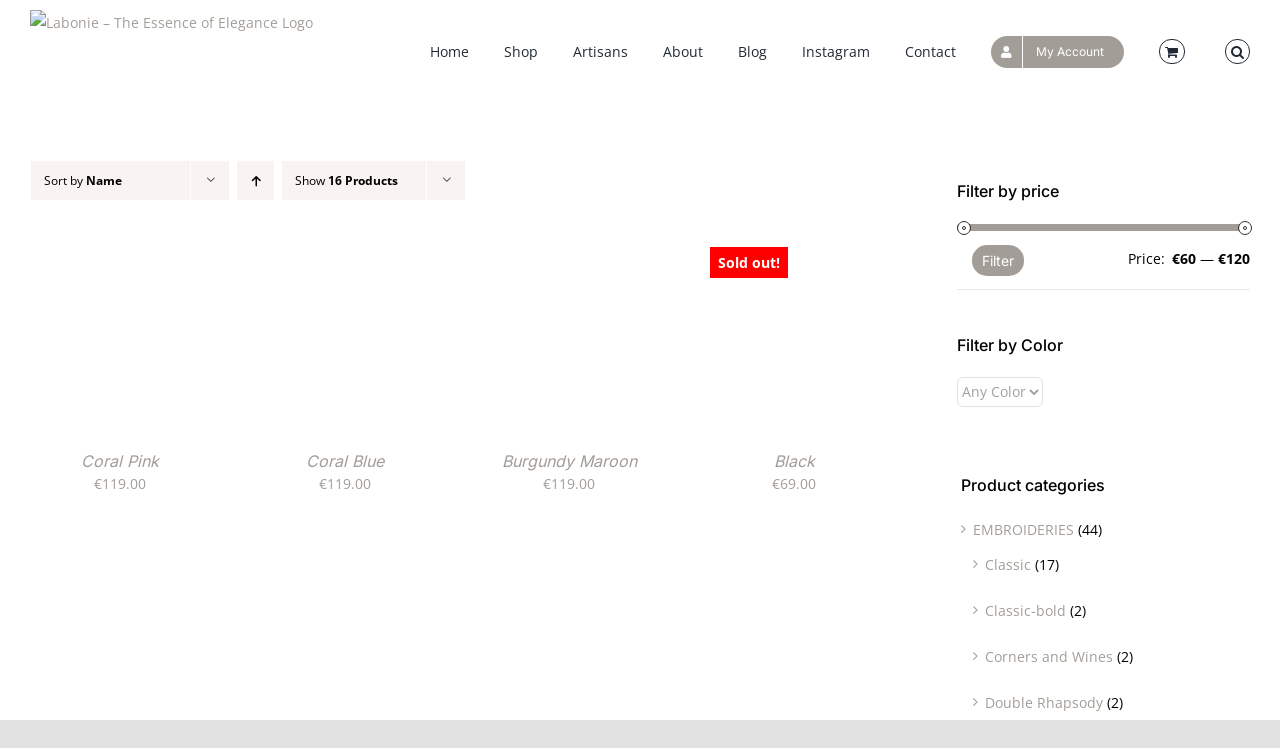

--- FILE ---
content_type: text/html; charset=UTF-8
request_url: https://labonie.com/product-category/unicolours/page/2/?product_orderby=name&product_order=desc
body_size: 32229
content:
<!DOCTYPE html>
<html class="avada-html-layout-wide avada-html-header-position-top avada-html-is-archive" lang="en-US" prefix="og: http://ogp.me/ns# fb: http://ogp.me/ns/fb#">
<head>
	<meta http-equiv="X-UA-Compatible" content="IE=edge" />
	<meta http-equiv="Content-Type" content="text/html; charset=utf-8"/>
	<meta name="viewport" content="width=device-width, initial-scale=1" />
	<meta name='robots' content='index, follow, max-image-preview:large, max-snippet:-1, max-video-preview:-1' />

	<!-- This site is optimized with the Yoast SEO plugin v26.7 - https://yoast.com/wordpress/plugins/seo/ -->
	<title>UNICOLOURS - Page 2 of 2 - Labonie - The Essence of Elegance</title>
	<link rel="canonical" href="https://labonie.com/product-category/unicolours/page/2/" />
	<link rel="prev" href="https://labonie.com/product-category/unicolours/" />
	<meta property="og:locale" content="en_US" />
	<meta property="og:type" content="article" />
	<meta property="og:title" content="UNICOLOURS - Page 2 of 2 - Labonie - The Essence of Elegance" />
	<meta property="og:url" content="https://labonie.com/product-category/unicolours/" />
	<meta property="og:site_name" content="Labonie - The Essence of Elegance" />
	<meta name="twitter:card" content="summary_large_image" />
	<script type="application/ld+json" class="yoast-schema-graph">{"@context":"https://schema.org","@graph":[{"@type":"CollectionPage","@id":"https://labonie.com/product-category/unicolours/","url":"https://labonie.com/product-category/unicolours/page/2/","name":"UNICOLOURS - Page 2 of 2 - Labonie - The Essence of Elegance","isPartOf":{"@id":"https://labonie.com/#website"},"primaryImageOfPage":{"@id":"https://labonie.com/product-category/unicolours/page/2/#primaryimage"},"image":{"@id":"https://labonie.com/product-category/unicolours/page/2/#primaryimage"},"thumbnailUrl":"https://labonie.com/wp-content/uploads/2021/01/IMG-20210121-WA0008.jpg","breadcrumb":{"@id":"https://labonie.com/product-category/unicolours/page/2/#breadcrumb"},"inLanguage":"en-US"},{"@type":"ImageObject","inLanguage":"en-US","@id":"https://labonie.com/product-category/unicolours/page/2/#primaryimage","url":"https://labonie.com/wp-content/uploads/2021/01/IMG-20210121-WA0008.jpg","contentUrl":"https://labonie.com/wp-content/uploads/2021/01/IMG-20210121-WA0008.jpg","width":1280,"height":1280},{"@type":"BreadcrumbList","@id":"https://labonie.com/product-category/unicolours/page/2/#breadcrumb","itemListElement":[{"@type":"ListItem","position":1,"name":"Home","item":"https://labonie.com/"},{"@type":"ListItem","position":2,"name":"UNICOLOURS"}]},{"@type":"WebSite","@id":"https://labonie.com/#website","url":"https://labonie.com/","name":"Labonie - The Essence of Elegance","description":"The Essence of Elegance","publisher":{"@id":"https://labonie.com/#organization"},"potentialAction":[{"@type":"SearchAction","target":{"@type":"EntryPoint","urlTemplate":"https://labonie.com/?s={search_term_string}"},"query-input":{"@type":"PropertyValueSpecification","valueRequired":true,"valueName":"search_term_string"}}],"inLanguage":"en-US"},{"@type":"Organization","@id":"https://labonie.com/#organization","name":"Labonie - The Essence of Elegance","url":"https://labonie.com/","logo":{"@type":"ImageObject","inLanguage":"en-US","@id":"https://labonie.com/#/schema/logo/image/","url":"https://labonie.com/wp-content/uploads/2021/04/labonie-160x60-1.png","contentUrl":"https://labonie.com/wp-content/uploads/2021/04/labonie-160x60-1.png","width":160,"height":60,"caption":"Labonie - The Essence of Elegance"},"image":{"@id":"https://labonie.com/#/schema/logo/image/"},"sameAs":["https://www.facebook.com/pg/Laboni.EOE/services","https://www.instagram.com/laboni.eoe/"]}]}</script>
	<!-- / Yoast SEO plugin. -->


<link rel='dns-prefetch' href='//maxcdn.bootstrapcdn.com' />
<link rel="alternate" type="application/rss+xml" title="Labonie - The Essence of Elegance &raquo; Feed" href="https://labonie.com/feed/" />
<link rel="alternate" type="application/rss+xml" title="Labonie - The Essence of Elegance &raquo; Comments Feed" href="https://labonie.com/comments/feed/" />
		
					<!-- Apple Touch Icon -->
			<link rel="apple-touch-icon" sizes="180x180" href="https://labonie.com/wp-content/uploads/2021/04/labonie-160x60-1.png">
		
		
				<link rel="alternate" type="application/rss+xml" title="Labonie - The Essence of Elegance &raquo; UNICOLOURS Category Feed" href="https://labonie.com/product-category/unicolours/feed/" />
<style id='wp-img-auto-sizes-contain-inline-css' type='text/css'>
img:is([sizes=auto i],[sizes^="auto," i]){contain-intrinsic-size:3000px 1500px}
/*# sourceURL=wp-img-auto-sizes-contain-inline-css */
</style>

<link rel='stylesheet' id='sbi_styles-css' href='https://labonie.com/wp-content/plugins/instagram-feed/css/sbi-styles.min.css?ver=6.10.0' type='text/css' media='all' />
<style id='wp-emoji-styles-inline-css' type='text/css'>

	img.wp-smiley, img.emoji {
		display: inline !important;
		border: none !important;
		box-shadow: none !important;
		height: 1em !important;
		width: 1em !important;
		margin: 0 0.07em !important;
		vertical-align: -0.1em !important;
		background: none !important;
		padding: 0 !important;
	}
/*# sourceURL=wp-emoji-styles-inline-css */
</style>
<link rel='stylesheet' id='wp-block-library-css' href='https://labonie.com/wp-includes/css/dist/block-library/style.min.css?ver=6.9' type='text/css' media='all' />
<style id='global-styles-inline-css' type='text/css'>
:root{--wp--preset--aspect-ratio--square: 1;--wp--preset--aspect-ratio--4-3: 4/3;--wp--preset--aspect-ratio--3-4: 3/4;--wp--preset--aspect-ratio--3-2: 3/2;--wp--preset--aspect-ratio--2-3: 2/3;--wp--preset--aspect-ratio--16-9: 16/9;--wp--preset--aspect-ratio--9-16: 9/16;--wp--preset--color--black: #000000;--wp--preset--color--cyan-bluish-gray: #abb8c3;--wp--preset--color--white: #ffffff;--wp--preset--color--pale-pink: #f78da7;--wp--preset--color--vivid-red: #cf2e2e;--wp--preset--color--luminous-vivid-orange: #ff6900;--wp--preset--color--luminous-vivid-amber: #fcb900;--wp--preset--color--light-green-cyan: #7bdcb5;--wp--preset--color--vivid-green-cyan: #00d084;--wp--preset--color--pale-cyan-blue: #8ed1fc;--wp--preset--color--vivid-cyan-blue: #0693e3;--wp--preset--color--vivid-purple: #9b51e0;--wp--preset--gradient--vivid-cyan-blue-to-vivid-purple: linear-gradient(135deg,rgb(6,147,227) 0%,rgb(155,81,224) 100%);--wp--preset--gradient--light-green-cyan-to-vivid-green-cyan: linear-gradient(135deg,rgb(122,220,180) 0%,rgb(0,208,130) 100%);--wp--preset--gradient--luminous-vivid-amber-to-luminous-vivid-orange: linear-gradient(135deg,rgb(252,185,0) 0%,rgb(255,105,0) 100%);--wp--preset--gradient--luminous-vivid-orange-to-vivid-red: linear-gradient(135deg,rgb(255,105,0) 0%,rgb(207,46,46) 100%);--wp--preset--gradient--very-light-gray-to-cyan-bluish-gray: linear-gradient(135deg,rgb(238,238,238) 0%,rgb(169,184,195) 100%);--wp--preset--gradient--cool-to-warm-spectrum: linear-gradient(135deg,rgb(74,234,220) 0%,rgb(151,120,209) 20%,rgb(207,42,186) 40%,rgb(238,44,130) 60%,rgb(251,105,98) 80%,rgb(254,248,76) 100%);--wp--preset--gradient--blush-light-purple: linear-gradient(135deg,rgb(255,206,236) 0%,rgb(152,150,240) 100%);--wp--preset--gradient--blush-bordeaux: linear-gradient(135deg,rgb(254,205,165) 0%,rgb(254,45,45) 50%,rgb(107,0,62) 100%);--wp--preset--gradient--luminous-dusk: linear-gradient(135deg,rgb(255,203,112) 0%,rgb(199,81,192) 50%,rgb(65,88,208) 100%);--wp--preset--gradient--pale-ocean: linear-gradient(135deg,rgb(255,245,203) 0%,rgb(182,227,212) 50%,rgb(51,167,181) 100%);--wp--preset--gradient--electric-grass: linear-gradient(135deg,rgb(202,248,128) 0%,rgb(113,206,126) 100%);--wp--preset--gradient--midnight: linear-gradient(135deg,rgb(2,3,129) 0%,rgb(40,116,252) 100%);--wp--preset--font-size--small: 10.5px;--wp--preset--font-size--medium: 20px;--wp--preset--font-size--large: 21px;--wp--preset--font-size--x-large: 42px;--wp--preset--font-size--normal: 14px;--wp--preset--font-size--xlarge: 28px;--wp--preset--font-size--huge: 42px;--wp--preset--spacing--20: 0.44rem;--wp--preset--spacing--30: 0.67rem;--wp--preset--spacing--40: 1rem;--wp--preset--spacing--50: 1.5rem;--wp--preset--spacing--60: 2.25rem;--wp--preset--spacing--70: 3.38rem;--wp--preset--spacing--80: 5.06rem;--wp--preset--shadow--natural: 6px 6px 9px rgba(0, 0, 0, 0.2);--wp--preset--shadow--deep: 12px 12px 50px rgba(0, 0, 0, 0.4);--wp--preset--shadow--sharp: 6px 6px 0px rgba(0, 0, 0, 0.2);--wp--preset--shadow--outlined: 6px 6px 0px -3px rgb(255, 255, 255), 6px 6px rgb(0, 0, 0);--wp--preset--shadow--crisp: 6px 6px 0px rgb(0, 0, 0);}:where(.is-layout-flex){gap: 0.5em;}:where(.is-layout-grid){gap: 0.5em;}body .is-layout-flex{display: flex;}.is-layout-flex{flex-wrap: wrap;align-items: center;}.is-layout-flex > :is(*, div){margin: 0;}body .is-layout-grid{display: grid;}.is-layout-grid > :is(*, div){margin: 0;}:where(.wp-block-columns.is-layout-flex){gap: 2em;}:where(.wp-block-columns.is-layout-grid){gap: 2em;}:where(.wp-block-post-template.is-layout-flex){gap: 1.25em;}:where(.wp-block-post-template.is-layout-grid){gap: 1.25em;}.has-black-color{color: var(--wp--preset--color--black) !important;}.has-cyan-bluish-gray-color{color: var(--wp--preset--color--cyan-bluish-gray) !important;}.has-white-color{color: var(--wp--preset--color--white) !important;}.has-pale-pink-color{color: var(--wp--preset--color--pale-pink) !important;}.has-vivid-red-color{color: var(--wp--preset--color--vivid-red) !important;}.has-luminous-vivid-orange-color{color: var(--wp--preset--color--luminous-vivid-orange) !important;}.has-luminous-vivid-amber-color{color: var(--wp--preset--color--luminous-vivid-amber) !important;}.has-light-green-cyan-color{color: var(--wp--preset--color--light-green-cyan) !important;}.has-vivid-green-cyan-color{color: var(--wp--preset--color--vivid-green-cyan) !important;}.has-pale-cyan-blue-color{color: var(--wp--preset--color--pale-cyan-blue) !important;}.has-vivid-cyan-blue-color{color: var(--wp--preset--color--vivid-cyan-blue) !important;}.has-vivid-purple-color{color: var(--wp--preset--color--vivid-purple) !important;}.has-black-background-color{background-color: var(--wp--preset--color--black) !important;}.has-cyan-bluish-gray-background-color{background-color: var(--wp--preset--color--cyan-bluish-gray) !important;}.has-white-background-color{background-color: var(--wp--preset--color--white) !important;}.has-pale-pink-background-color{background-color: var(--wp--preset--color--pale-pink) !important;}.has-vivid-red-background-color{background-color: var(--wp--preset--color--vivid-red) !important;}.has-luminous-vivid-orange-background-color{background-color: var(--wp--preset--color--luminous-vivid-orange) !important;}.has-luminous-vivid-amber-background-color{background-color: var(--wp--preset--color--luminous-vivid-amber) !important;}.has-light-green-cyan-background-color{background-color: var(--wp--preset--color--light-green-cyan) !important;}.has-vivid-green-cyan-background-color{background-color: var(--wp--preset--color--vivid-green-cyan) !important;}.has-pale-cyan-blue-background-color{background-color: var(--wp--preset--color--pale-cyan-blue) !important;}.has-vivid-cyan-blue-background-color{background-color: var(--wp--preset--color--vivid-cyan-blue) !important;}.has-vivid-purple-background-color{background-color: var(--wp--preset--color--vivid-purple) !important;}.has-black-border-color{border-color: var(--wp--preset--color--black) !important;}.has-cyan-bluish-gray-border-color{border-color: var(--wp--preset--color--cyan-bluish-gray) !important;}.has-white-border-color{border-color: var(--wp--preset--color--white) !important;}.has-pale-pink-border-color{border-color: var(--wp--preset--color--pale-pink) !important;}.has-vivid-red-border-color{border-color: var(--wp--preset--color--vivid-red) !important;}.has-luminous-vivid-orange-border-color{border-color: var(--wp--preset--color--luminous-vivid-orange) !important;}.has-luminous-vivid-amber-border-color{border-color: var(--wp--preset--color--luminous-vivid-amber) !important;}.has-light-green-cyan-border-color{border-color: var(--wp--preset--color--light-green-cyan) !important;}.has-vivid-green-cyan-border-color{border-color: var(--wp--preset--color--vivid-green-cyan) !important;}.has-pale-cyan-blue-border-color{border-color: var(--wp--preset--color--pale-cyan-blue) !important;}.has-vivid-cyan-blue-border-color{border-color: var(--wp--preset--color--vivid-cyan-blue) !important;}.has-vivid-purple-border-color{border-color: var(--wp--preset--color--vivid-purple) !important;}.has-vivid-cyan-blue-to-vivid-purple-gradient-background{background: var(--wp--preset--gradient--vivid-cyan-blue-to-vivid-purple) !important;}.has-light-green-cyan-to-vivid-green-cyan-gradient-background{background: var(--wp--preset--gradient--light-green-cyan-to-vivid-green-cyan) !important;}.has-luminous-vivid-amber-to-luminous-vivid-orange-gradient-background{background: var(--wp--preset--gradient--luminous-vivid-amber-to-luminous-vivid-orange) !important;}.has-luminous-vivid-orange-to-vivid-red-gradient-background{background: var(--wp--preset--gradient--luminous-vivid-orange-to-vivid-red) !important;}.has-very-light-gray-to-cyan-bluish-gray-gradient-background{background: var(--wp--preset--gradient--very-light-gray-to-cyan-bluish-gray) !important;}.has-cool-to-warm-spectrum-gradient-background{background: var(--wp--preset--gradient--cool-to-warm-spectrum) !important;}.has-blush-light-purple-gradient-background{background: var(--wp--preset--gradient--blush-light-purple) !important;}.has-blush-bordeaux-gradient-background{background: var(--wp--preset--gradient--blush-bordeaux) !important;}.has-luminous-dusk-gradient-background{background: var(--wp--preset--gradient--luminous-dusk) !important;}.has-pale-ocean-gradient-background{background: var(--wp--preset--gradient--pale-ocean) !important;}.has-electric-grass-gradient-background{background: var(--wp--preset--gradient--electric-grass) !important;}.has-midnight-gradient-background{background: var(--wp--preset--gradient--midnight) !important;}.has-small-font-size{font-size: var(--wp--preset--font-size--small) !important;}.has-medium-font-size{font-size: var(--wp--preset--font-size--medium) !important;}.has-large-font-size{font-size: var(--wp--preset--font-size--large) !important;}.has-x-large-font-size{font-size: var(--wp--preset--font-size--x-large) !important;}
/*# sourceURL=global-styles-inline-css */
</style>

<style id='classic-theme-styles-inline-css' type='text/css'>
/*! This file is auto-generated */
.wp-block-button__link{color:#fff;background-color:#32373c;border-radius:9999px;box-shadow:none;text-decoration:none;padding:calc(.667em + 2px) calc(1.333em + 2px);font-size:1.125em}.wp-block-file__button{background:#32373c;color:#fff;text-decoration:none}
/*# sourceURL=/wp-includes/css/classic-themes.min.css */
</style>
<link rel='stylesheet' id='wcsob-css' href='https://labonie.com/wp-content/plugins/sold-out-badge-for-woocommerce//style.css?ver=6.9' type='text/css' media='all' />
<style id='wcsob-inline-css' type='text/css'>
.wcsob_soldout { color: #ffffff;background: #FF0000;font-size: 14px;padding-top: 3px;padding-right: 8px;padding-bottom: 3px;padding-left: 8px;font-weight: bold;width: auto;height: auto;border-radius: 0px;z-index: 9999;text-align: center;position: absolute;top: 6px;right: auto;bottom: auto;left: 6px; }.single-product .wcsob_soldout { top: 6px;right: auto;bottom: auto;left: 6px; }
/*# sourceURL=wcsob-inline-css */
</style>
<style id='woocommerce-inline-inline-css' type='text/css'>
.woocommerce form .form-row .required { visibility: visible; }
/*# sourceURL=woocommerce-inline-inline-css */
</style>
<link rel='stylesheet' id='cff-css' href='https://labonie.com/wp-content/plugins/custom-facebook-feed/assets/css/cff-style.min.css?ver=4.3.4' type='text/css' media='all' />
<link rel='stylesheet' id='sb-font-awesome-css' href='https://maxcdn.bootstrapcdn.com/font-awesome/4.7.0/css/font-awesome.min.css?ver=6.9' type='text/css' media='all' />
<link rel='stylesheet' id='fusion-dynamic-css-css' href='https://labonie.com/wp-content/uploads/fusion-styles/1cc9c1b8101475a1f4dd5a91cdda9e33.min.css?ver=3.8.2' type='text/css' media='all' />
<script type="text/template" id="tmpl-variation-template">
	<div class="woocommerce-variation-description">{{{ data.variation.variation_description }}}</div>
	<div class="woocommerce-variation-price">{{{ data.variation.price_html }}}</div>
	<div class="woocommerce-variation-availability">{{{ data.variation.availability_html }}}</div>
</script>
<script type="text/template" id="tmpl-unavailable-variation-template">
	<p role="alert">Sorry, this product is unavailable. Please choose a different combination.</p>
</script>
<script type="text/javascript" src="https://labonie.com/wp-includes/js/jquery/jquery.min.js?ver=3.7.1" id="jquery-core-js"></script>
<script type="text/javascript" src="https://labonie.com/wp-includes/js/jquery/jquery-migrate.min.js?ver=3.4.1" id="jquery-migrate-js"></script>
<script type="text/javascript" src="https://labonie.com/wp-content/plugins/woocommerce/assets/js/jquery-blockui/jquery.blockUI.min.js?ver=2.7.0-wc.10.4.3" id="wc-jquery-blockui-js" defer="defer" data-wp-strategy="defer"></script>
<script type="text/javascript" id="wc-add-to-cart-js-extra">
/* <![CDATA[ */
var wc_add_to_cart_params = {"ajax_url":"/wp-admin/admin-ajax.php","wc_ajax_url":"/?wc-ajax=%%endpoint%%","i18n_view_cart":"View cart","cart_url":"https://labonie.com/cart/","is_cart":"","cart_redirect_after_add":"yes"};
//# sourceURL=wc-add-to-cart-js-extra
/* ]]> */
</script>
<script type="text/javascript" src="https://labonie.com/wp-content/plugins/woocommerce/assets/js/frontend/add-to-cart.min.js?ver=10.4.3" id="wc-add-to-cart-js" defer="defer" data-wp-strategy="defer"></script>
<script type="text/javascript" src="https://labonie.com/wp-content/plugins/woocommerce/assets/js/js-cookie/js.cookie.min.js?ver=2.1.4-wc.10.4.3" id="wc-js-cookie-js" defer="defer" data-wp-strategy="defer"></script>
<script type="text/javascript" id="woocommerce-js-extra">
/* <![CDATA[ */
var woocommerce_params = {"ajax_url":"/wp-admin/admin-ajax.php","wc_ajax_url":"/?wc-ajax=%%endpoint%%","i18n_password_show":"Show password","i18n_password_hide":"Hide password"};
//# sourceURL=woocommerce-js-extra
/* ]]> */
</script>
<script type="text/javascript" src="https://labonie.com/wp-content/plugins/woocommerce/assets/js/frontend/woocommerce.min.js?ver=10.4.3" id="woocommerce-js" defer="defer" data-wp-strategy="defer"></script>
<script type="text/javascript" src="https://labonie.com/wp-includes/js/underscore.min.js?ver=1.13.7" id="underscore-js"></script>
<script type="text/javascript" id="wp-util-js-extra">
/* <![CDATA[ */
var _wpUtilSettings = {"ajax":{"url":"/wp-admin/admin-ajax.php"}};
//# sourceURL=wp-util-js-extra
/* ]]> */
</script>
<script type="text/javascript" src="https://labonie.com/wp-includes/js/wp-util.min.js?ver=6.9" id="wp-util-js"></script>
<script type="text/javascript" id="wc-add-to-cart-variation-js-extra">
/* <![CDATA[ */
var wc_add_to_cart_variation_params = {"wc_ajax_url":"/?wc-ajax=%%endpoint%%","i18n_no_matching_variations_text":"Sorry, no products matched your selection. Please choose a different combination.","i18n_make_a_selection_text":"Please select some product options before adding this product to your cart.","i18n_unavailable_text":"Sorry, this product is unavailable. Please choose a different combination.","i18n_reset_alert_text":"Your selection has been reset. Please select some product options before adding this product to your cart."};
//# sourceURL=wc-add-to-cart-variation-js-extra
/* ]]> */
</script>
<script type="text/javascript" src="https://labonie.com/wp-content/plugins/woocommerce/assets/js/frontend/add-to-cart-variation.min.js?ver=10.4.3" id="wc-add-to-cart-variation-js" defer="defer" data-wp-strategy="defer"></script>
<link rel="https://api.w.org/" href="https://labonie.com/wp-json/" /><link rel="alternate" title="JSON" type="application/json" href="https://labonie.com/wp-json/wp/v2/product_cat/101" /><link rel="EditURI" type="application/rsd+xml" title="RSD" href="https://labonie.com/xmlrpc.php?rsd" />
<meta name="generator" content="WordPress 6.9" />
<meta name="generator" content="WooCommerce 10.4.3" />
<link rel="preload" href="https://labonie.com/wp-content/themes/Avada/includes/lib/assets/fonts/icomoon/awb-icons.woff" as="font" type="font/woff" crossorigin><link rel="preload" href="//labonie.com/wp-content/themes/Avada/includes/lib/assets/fonts/fontawesome/webfonts/fa-brands-400.woff2" as="font" type="font/woff2" crossorigin><link rel="preload" href="//labonie.com/wp-content/themes/Avada/includes/lib/assets/fonts/fontawesome/webfonts/fa-regular-400.woff2" as="font" type="font/woff2" crossorigin><link rel="preload" href="//labonie.com/wp-content/themes/Avada/includes/lib/assets/fonts/fontawesome/webfonts/fa-solid-900.woff2" as="font" type="font/woff2" crossorigin><link rel="preload" href="https://labonie.com/wp-content/uploads/fusion-icons/handmade-v1.1/fonts/handmade.ttf?jqf8f3" as="font" type="font/ttf" crossorigin><style type="text/css" id="css-fb-visibility">@media screen and (max-width: 680px){.fusion-no-small-visibility{display:none !important;}body .sm-text-align-center{text-align:center !important;}body .sm-text-align-left{text-align:left !important;}body .sm-text-align-right{text-align:right !important;}body .sm-flex-align-center{justify-content:center !important;}body .sm-flex-align-flex-start{justify-content:flex-start !important;}body .sm-flex-align-flex-end{justify-content:flex-end !important;}body .sm-mx-auto{margin-left:auto !important;margin-right:auto !important;}body .sm-ml-auto{margin-left:auto !important;}body .sm-mr-auto{margin-right:auto !important;}body .fusion-absolute-position-small{position:absolute;top:auto;width:100%;}.awb-sticky.awb-sticky-small{ position: sticky; top: var(--awb-sticky-offset,0); }}@media screen and (min-width: 681px) and (max-width: 1100px){.fusion-no-medium-visibility{display:none !important;}body .md-text-align-center{text-align:center !important;}body .md-text-align-left{text-align:left !important;}body .md-text-align-right{text-align:right !important;}body .md-flex-align-center{justify-content:center !important;}body .md-flex-align-flex-start{justify-content:flex-start !important;}body .md-flex-align-flex-end{justify-content:flex-end !important;}body .md-mx-auto{margin-left:auto !important;margin-right:auto !important;}body .md-ml-auto{margin-left:auto !important;}body .md-mr-auto{margin-right:auto !important;}body .fusion-absolute-position-medium{position:absolute;top:auto;width:100%;}.awb-sticky.awb-sticky-medium{ position: sticky; top: var(--awb-sticky-offset,0); }}@media screen and (min-width: 1101px){.fusion-no-large-visibility{display:none !important;}body .lg-text-align-center{text-align:center !important;}body .lg-text-align-left{text-align:left !important;}body .lg-text-align-right{text-align:right !important;}body .lg-flex-align-center{justify-content:center !important;}body .lg-flex-align-flex-start{justify-content:flex-start !important;}body .lg-flex-align-flex-end{justify-content:flex-end !important;}body .lg-mx-auto{margin-left:auto !important;margin-right:auto !important;}body .lg-ml-auto{margin-left:auto !important;}body .lg-mr-auto{margin-right:auto !important;}body .fusion-absolute-position-large{position:absolute;top:auto;width:100%;}.awb-sticky.awb-sticky-large{ position: sticky; top: var(--awb-sticky-offset,0); }}</style>	<noscript><style>.woocommerce-product-gallery{ opacity: 1 !important; }</style></noscript>
	<style type="text/css">.recentcomments a{display:inline !important;padding:0 !important;margin:0 !important;}</style>		<script type="text/javascript">
			var doc = document.documentElement;
			doc.setAttribute( 'data-useragent', navigator.userAgent );
		</script>
		
	<link rel='stylesheet' id='wc-stripe-blocks-checkout-style-css' href='https://labonie.com/wp-content/plugins/woocommerce-gateway-stripe/build/upe-blocks.css?ver=5149cca93b0373758856' type='text/css' media='all' />
<link rel='stylesheet' id='joinchat-css' href='https://labonie.com/wp-content/plugins/creame-whatsapp-me/public/css/joinchat-btn.min.css?ver=6.0.9' type='text/css' media='all' />
<style id='joinchat-inline-css' type='text/css'>
.joinchat{--ch:142;--cs:70%;--cl:49%;--bw:1}
/*# sourceURL=joinchat-inline-css */
</style>
</head>

<body class="archive paged tax-product_cat term-unicolours term-101 paged-2 wp-theme-Avada theme-Avada woocommerce woocommerce-page woocommerce-demo-store woocommerce-no-js fusion-image-hovers fusion-pagination-sizing fusion-button_type-flat fusion-button_span-no fusion-button_gradient-linear avada-image-rollover-circle-yes avada-image-rollover-no fusion-body ltr fusion-sticky-header no-tablet-sticky-header no-mobile-sticky-header no-mobile-slidingbar avada-has-rev-slider-styles fusion-disable-outline fusion-sub-menu-fade mobile-logo-pos-left layout-wide-mode avada-has-boxed-modal-shadow- layout-scroll-offset-full avada-has-zero-margin-offset-top has-sidebar fusion-top-header menu-text-align-center fusion-woo-product-design-clean fusion-woo-shop-page-columns-3 fusion-woo-related-columns-4 fusion-woo-archive-page-columns-4 fusion-woocommerce-equal-heights avada-has-woo-gallery-disabled woo-sale-badge-circle woo-outofstock-badge-top_bar mobile-menu-design-modern fusion-show-pagination-text fusion-header-layout-v1 avada-responsive avada-footer-fx-none avada-menu-highlight-style-bar fusion-search-form-clean fusion-main-menu-search-overlay fusion-avatar-circle avada-dropdown-styles avada-blog-layout-grid avada-blog-archive-layout-grid avada-header-shadow-no avada-menu-icon-position-left avada-has-megamenu-shadow fusion-has-main-nav-icon-circle avada-has-mobile-menu-search avada-has-main-nav-search-icon avada-has-breadcrumb-mobile-hidden avada-has-titlebar-hide avada-header-border-color-full-transparent avada-has-transparent-timeline_color avada-has-pagination-width_height avada-flyout-menu-direction-fade avada-ec-views-v1" data-awb-post-id="3334">
	<p role="complementary" aria-label="Store notice" class="woocommerce-store-notice demo_store" data-notice-id="053577df8e3355da7d4e4907187d8a7e" style="display:none;">Style yourself with a Labonie with FLAT 21% OFF on this End of Year Sale, Use Coupon code ENDOFYEARSALE + Free Shipping in Netherlands Only <a role="button" href="#" class="woocommerce-store-notice__dismiss-link">Dismiss</a></p>	<a class="skip-link screen-reader-text" href="#content">Skip to content</a>

	<div id="boxed-wrapper">
		<div class="fusion-sides-frame"></div>
		<div id="wrapper" class="fusion-wrapper">
			<div id="home" style="position:relative;top:-1px;"></div>
			
				
			<header class="fusion-header-wrapper">
				<div class="fusion-header-v1 fusion-logo-alignment fusion-logo-left fusion-sticky-menu- fusion-sticky-logo-1 fusion-mobile-logo-1  fusion-mobile-menu-design-modern">
					<div class="fusion-header-sticky-height"></div>
<div class="fusion-header">
	<div class="fusion-row">
					<div class="fusion-logo" data-margin-top="10px" data-margin-bottom="0px" data-margin-left="0px" data-margin-right="0px">
			<a class="fusion-logo-link"  href="https://labonie.com/" >

						<!-- standard logo -->
			<img src="https://labonie.com/wp-content/uploads/2021/04/labonie-160x60-1.png" srcset="https://labonie.com/wp-content/uploads/2021/04/labonie-160x60-1.png 1x, https://labonie.com/wp-content/uploads/2021/04/labonie-320x120-1.png 2x" width="160" height="60" style="max-height:60px;height:auto;" alt="Labonie &#8211; The Essence of Elegance Logo" data-retina_logo_url="https://labonie.com/wp-content/uploads/2021/04/labonie-320x120-1.png" class="fusion-standard-logo" />

											<!-- mobile logo -->
				<img src="https://labonie.com/wp-content/uploads/2021/04/labonie-160x60-1.png" srcset="https://labonie.com/wp-content/uploads/2021/04/labonie-160x60-1.png 1x, https://labonie.com/wp-content/uploads/2021/04/labonie-320x120-1.png 2x" width="160" height="60" style="max-height:60px;height:auto;" alt="Labonie &#8211; The Essence of Elegance Logo" data-retina_logo_url="https://labonie.com/wp-content/uploads/2021/04/labonie-320x120-1.png" class="fusion-mobile-logo" />
			
											<!-- sticky header logo -->
				<img src="https://labonie.com/wp-content/uploads/2021/04/labonie-160x60-1.png" srcset="https://labonie.com/wp-content/uploads/2021/04/labonie-160x60-1.png 1x, https://labonie.com/wp-content/uploads/2021/04/labonie-320x120-1.png 2x" width="160" height="60" style="max-height:60px;height:auto;" alt="Labonie &#8211; The Essence of Elegance Logo" data-retina_logo_url="https://labonie.com/wp-content/uploads/2021/04/labonie-320x120-1.png" class="fusion-sticky-logo" />
					</a>
		</div>		<nav class="fusion-main-menu" aria-label="Main Menu"><div class="fusion-overlay-search">		<form role="search" class="searchform fusion-search-form  fusion-search-form-clean" method="get" action="https://labonie.com/">
			<div class="fusion-search-form-content">

				
				<div class="fusion-search-field search-field">
					<label><span class="screen-reader-text">Search for:</span>
													<input type="search" value="" name="s" class="s" placeholder="Search..." required aria-required="true" aria-label="Search..."/>
											</label>
				</div>
				<div class="fusion-search-button search-button">
					<input type="submit" class="fusion-search-submit searchsubmit" aria-label="Search" value="&#xf002;" />
									</div>

				
			</div>


			
		</form>
		<div class="fusion-search-spacer"></div><a href="#" role="button" aria-label="Close Search" class="fusion-close-search"></a></div><ul id="menu-main-menu" class="fusion-menu"><li  id="menu-item-3839"  class="menu-item menu-item-type-custom menu-item-object-custom menu-item-home menu-item-3839"  data-item-id="3839"><a  href="https://labonie.com/" class="fusion-bar-highlight"><span class="menu-text">Home</span></a></li><li  id="menu-item-3838"  class="menu-item menu-item-type-custom menu-item-object-custom menu-item-3838"  data-item-id="3838"><a  href="https://labonie.com/shop/" class="fusion-bar-highlight"><span class="menu-text">Shop</span></a></li><li  id="menu-item-3846"  class="menu-item menu-item-type-custom menu-item-object-custom menu-item-3846"  data-item-id="3846"><a  href="https://labonie.com/artisans/" class="fusion-bar-highlight"><span class="menu-text">Artisans</span></a></li><li  id="menu-item-3844"  class="menu-item menu-item-type-custom menu-item-object-custom menu-item-3844"  data-item-id="3844"><a  href="https://labonie.com/about/" class="fusion-bar-highlight"><span class="menu-text">About</span></a></li><li  id="menu-item-3845"  class="menu-item menu-item-type-custom menu-item-object-custom menu-item-3845"  data-item-id="3845"><a  href="https://labonie.com/blog/" class="fusion-bar-highlight"><span class="menu-text">Blog</span></a></li><li  id="menu-item-3841"  class="menu-item menu-item-type-custom menu-item-object-custom menu-item-3841"  data-item-id="3841"><a  href="https://labonie.com/instagram-feed/" class="fusion-bar-highlight"><span class="menu-text">Instagram</span></a></li><li  id="menu-item-3840"  class="menu-item menu-item-type-custom menu-item-object-custom menu-item-3840"  data-item-id="3840"><a  href="https://labonie.com/contact/" class="fusion-bar-highlight"><span class="menu-text">Contact</span></a></li><li  id="menu-item-3953"  class="menu-item menu-item-type-post_type menu-item-object-page menu-item-3953 fusion-menu-item-button"  data-item-id="3953"><a  href="https://labonie.com/my-account/" class="fusion-icon-only-link fusion-bar-highlight"><span class="menu-text fusion-button button-default button-small"><span class="button-icon-divider-left"><i class="glyphicon fa-user fas" aria-hidden="true"></i></span><span class="fusion-button-text-left">My Account</span></span></a></li><li class="fusion-custom-menu-item fusion-menu-cart fusion-main-menu-cart fusion-widget-cart-counter"><a class="fusion-main-menu-icon fusion-bar-highlight" href="https://labonie.com/cart/"><span class="menu-text" aria-label="View Cart"></span></a></li><li class="fusion-custom-menu-item fusion-main-menu-search fusion-search-overlay"><a class="fusion-main-menu-icon fusion-bar-highlight" href="#" aria-label="Search" data-title="Search" title="Search" role="button" aria-expanded="false"></a></li></ul></nav>	<div class="fusion-mobile-menu-icons">
							<a href="#" class="fusion-icon awb-icon-bars" aria-label="Toggle mobile menu" aria-expanded="false"></a>
		
					<a href="#" class="fusion-icon awb-icon-search" aria-label="Toggle mobile search"></a>
		
		
					<a href="https://labonie.com/cart/" class="fusion-icon awb-icon-shopping-cart"  aria-label="Toggle mobile cart"></a>
			</div>

<nav class="fusion-mobile-nav-holder fusion-mobile-menu-text-align-left" aria-label="Main Menu Mobile"></nav>

		
<div class="fusion-clearfix"></div>
<div class="fusion-mobile-menu-search">
			<form role="search" class="searchform fusion-search-form  fusion-search-form-clean" method="get" action="https://labonie.com/">
			<div class="fusion-search-form-content">

				
				<div class="fusion-search-field search-field">
					<label><span class="screen-reader-text">Search for:</span>
													<input type="search" value="" name="s" class="s" placeholder="Search..." required aria-required="true" aria-label="Search..."/>
											</label>
				</div>
				<div class="fusion-search-button search-button">
					<input type="submit" class="fusion-search-submit searchsubmit" aria-label="Search" value="&#xf002;" />
									</div>

				
			</div>


			
		</form>
		</div>
			</div>
</div>
				</div>
				<div class="fusion-clearfix"></div>
			</header>
							
						<div id="sliders-container" class="fusion-slider-visibility">
					</div>
				
				
			
			
						<main id="main" class="clearfix ">
				<div class="fusion-row" style="">
		<div class="woocommerce-container">
			<section id="content"class="" style="float: left;">
		<header class="woocommerce-products-header">
	
	</header>
<div class="woocommerce-notices-wrapper"></div>
<div class="catalog-ordering fusion-clearfix">
			<div class="orderby-order-container">
			<ul class="orderby order-dropdown">
				<li>
					<span class="current-li">
						<span class="current-li-content">
														<a aria-haspopup="true">Sort by <strong>Name</strong></a>
						</span>
					</span>
					<ul>
																			<li class="">
																<a href="?product_orderby=default&product_order=desc">Sort by <strong>Default Order</strong></a>
							</li>
												<li class="current">
														<a href="?product_orderby=name&product_order=desc">Sort by <strong>Name</strong></a>
						</li>
						<li class="">
														<a href="?product_orderby=price&product_order=desc">Sort by <strong>Price</strong></a>
						</li>
						<li class="">
														<a href="?product_orderby=date&product_order=desc">Sort by <strong>Date</strong></a>
						</li>
						<li class="">
														<a href="?product_orderby=popularity&product_order=desc">Sort by <strong>Popularity</strong></a>
						</li>

													<li class="">
																<a href="?product_orderby=rating&product_order=desc">Sort by <strong>Rating</strong></a>
							</li>
											</ul>
				</li>
			</ul>

			<ul class="order">
															<li class="desc"><a aria-label="Ascending order" aria-haspopup="true" href="?product_orderby=name&product_order=asc"><i class="awb-icon-arrow-down2 icomoon-up" aria-hidden="true"></i></a></li>
												</ul>
		</div>

		<ul class="sort-count order-dropdown">
			<li>
				<span class="current-li">
					<a aria-haspopup="true">
						Show <strong>16 Products</strong>						</a>
					</span>
				<ul>
					<li class="current">
						<a href="?product_orderby=name&product_order=desc&product_count=16&paged=1">
							Show <strong>16 Products</strong>						</a>
					</li>
					<li class="">
						<a href="?product_orderby=name&product_order=desc&product_count=32&paged=1">
							Show <strong>32 Products</strong>						</a>
					</li>
					<li class="">
						<a href="?product_orderby=name&product_order=desc&product_count=48&paged=1">
							Show <strong>48 Products</strong>						</a>
					</li>
				</ul>
			</li>
		</ul>
	
									</div>
<ul class="products clearfix products-4">
<li class="product type-product post-3334 status-publish first instock product_cat-large-unicolours product_cat-unicolours has-post-thumbnail taxable shipping-taxable purchasable product-type-simple product-grid-view">
	<div class="fusion-product-wrapper">
<div class="fusion-clean-product-image-wrapper ">
	<div  class="fusion-image-wrapper fusion-image-size-fixed" aria-haspopup="true">
							<a href="https://labonie.com/product/coral-pink/" aria-label="Coral Pink">
							<img width="500" height="500" src="https://labonie.com/wp-content/uploads/2021/01/IMG-20210121-WA0008-500x500.jpg" class="attachment-shop_catalog size-shop_catalog lazyload wp-post-image" alt="" decoding="async" fetchpriority="high" srcset="data:image/svg+xml,%3Csvg%20xmlns%3D%27http%3A%2F%2Fwww.w3.org%2F2000%2Fsvg%27%20width%3D%271280%27%20height%3D%271280%27%20viewBox%3D%270%200%201280%201280%27%3E%3Crect%20width%3D%271280%27%20height%3D%271280%27%20fill-opacity%3D%220%22%2F%3E%3C%2Fsvg%3E" data-orig-src="https://labonie.com/wp-content/uploads/2021/01/IMG-20210121-WA0008-500x500.jpg" data-srcset="https://labonie.com/wp-content/uploads/2021/01/IMG-20210121-WA0008-66x66.jpg 66w, https://labonie.com/wp-content/uploads/2021/01/IMG-20210121-WA0008-150x150.jpg 150w, https://labonie.com/wp-content/uploads/2021/01/IMG-20210121-WA0008-200x200.jpg 200w, https://labonie.com/wp-content/uploads/2021/01/IMG-20210121-WA0008-276x276.jpg 276w, https://labonie.com/wp-content/uploads/2021/01/IMG-20210121-WA0008-300x300.jpg 300w, https://labonie.com/wp-content/uploads/2021/01/IMG-20210121-WA0008-400x400.jpg 400w, https://labonie.com/wp-content/uploads/2021/01/IMG-20210121-WA0008-500x500.jpg 500w, https://labonie.com/wp-content/uploads/2021/01/IMG-20210121-WA0008-600x600.jpg 600w, https://labonie.com/wp-content/uploads/2021/01/IMG-20210121-WA0008-700x700.jpg 700w, https://labonie.com/wp-content/uploads/2021/01/IMG-20210121-WA0008-768x768.jpg 768w, https://labonie.com/wp-content/uploads/2021/01/IMG-20210121-WA0008-800x800.jpg 800w, https://labonie.com/wp-content/uploads/2021/01/IMG-20210121-WA0008-1024x1024.jpg 1024w, https://labonie.com/wp-content/uploads/2021/01/IMG-20210121-WA0008-1200x1200.jpg 1200w, https://labonie.com/wp-content/uploads/2021/01/IMG-20210121-WA0008.jpg 1280w" data-sizes="auto" /><div class="cart-loading"><i class="awb-icon-spinner" aria-hidden="true"></i></div>			</a>
							</div>
</div>
<div class="fusion-product-content">
	<div class="product-details">
		<div class="product-details-container">
<h3 class="product-title">
	<a href="https://labonie.com/product/coral-pink/">
		Coral Pink	</a>
</h3>
<div class="fusion-price-rating">

	<span class="price"><span class="woocommerce-Price-amount amount"><bdi><span class="woocommerce-Price-currencySymbol">&euro;</span>119.00</bdi></span></span>
		</div>
	</div>
</div>

	</div> 


</div>
</li>
<li class="product type-product post-3336 status-publish instock product_cat-large-unicolours product_cat-unicolours has-post-thumbnail taxable shipping-taxable purchasable product-type-simple product-grid-view">
	<div class="fusion-product-wrapper">
<div class="fusion-clean-product-image-wrapper ">
	<div  class="fusion-image-wrapper fusion-image-size-fixed" aria-haspopup="true">
							<a href="https://labonie.com/product/coral-blue/" aria-label="Coral Blue">
							<img width="500" height="500" src="https://labonie.com/wp-content/uploads/2021/01/IMG-20210121-WA0024-500x500.jpg" class="attachment-shop_catalog size-shop_catalog lazyload wp-post-image" alt="" decoding="async" srcset="data:image/svg+xml,%3Csvg%20xmlns%3D%27http%3A%2F%2Fwww.w3.org%2F2000%2Fsvg%27%20width%3D%271280%27%20height%3D%271280%27%20viewBox%3D%270%200%201280%201280%27%3E%3Crect%20width%3D%271280%27%20height%3D%271280%27%20fill-opacity%3D%220%22%2F%3E%3C%2Fsvg%3E" data-orig-src="https://labonie.com/wp-content/uploads/2021/01/IMG-20210121-WA0024-500x500.jpg" data-srcset="https://labonie.com/wp-content/uploads/2021/01/IMG-20210121-WA0024-66x66.jpg 66w, https://labonie.com/wp-content/uploads/2021/01/IMG-20210121-WA0024-150x150.jpg 150w, https://labonie.com/wp-content/uploads/2021/01/IMG-20210121-WA0024-200x200.jpg 200w, https://labonie.com/wp-content/uploads/2021/01/IMG-20210121-WA0024-276x276.jpg 276w, https://labonie.com/wp-content/uploads/2021/01/IMG-20210121-WA0024-300x300.jpg 300w, https://labonie.com/wp-content/uploads/2021/01/IMG-20210121-WA0024-400x400.jpg 400w, https://labonie.com/wp-content/uploads/2021/01/IMG-20210121-WA0024-500x500.jpg 500w, https://labonie.com/wp-content/uploads/2021/01/IMG-20210121-WA0024-600x600.jpg 600w, https://labonie.com/wp-content/uploads/2021/01/IMG-20210121-WA0024-700x700.jpg 700w, https://labonie.com/wp-content/uploads/2021/01/IMG-20210121-WA0024-768x768.jpg 768w, https://labonie.com/wp-content/uploads/2021/01/IMG-20210121-WA0024-800x800.jpg 800w, https://labonie.com/wp-content/uploads/2021/01/IMG-20210121-WA0024-1024x1024.jpg 1024w, https://labonie.com/wp-content/uploads/2021/01/IMG-20210121-WA0024-1200x1200.jpg 1200w, https://labonie.com/wp-content/uploads/2021/01/IMG-20210121-WA0024.jpg 1280w" data-sizes="auto" /><div class="cart-loading"><i class="awb-icon-spinner" aria-hidden="true"></i></div>			</a>
							</div>
</div>
<div class="fusion-product-content">
	<div class="product-details">
		<div class="product-details-container">
<h3 class="product-title">
	<a href="https://labonie.com/product/coral-blue/">
		Coral Blue	</a>
</h3>
<div class="fusion-price-rating">

	<span class="price"><span class="woocommerce-Price-amount amount"><bdi><span class="woocommerce-Price-currencySymbol">&euro;</span>119.00</bdi></span></span>
		</div>
	</div>
</div>

	</div> 


</div>
</li>
<li class="product type-product post-3247 status-publish instock product_cat-large-unicolours product_cat-unicolours has-post-thumbnail taxable shipping-taxable purchasable product-type-simple product-grid-view">
	<div class="fusion-product-wrapper">
<div class="fusion-clean-product-image-wrapper ">
	<div  class="fusion-image-wrapper fusion-image-size-fixed" aria-haspopup="true">
							<a href="https://labonie.com/product/maroon-burgundy/" aria-label="Burgundy Maroon">
							<img width="500" height="500" src="https://labonie.com/wp-content/uploads/2021/01/IMG-20210121-WA0004-500x500.jpg" class="attachment-shop_catalog size-shop_catalog lazyload wp-post-image" alt="" decoding="async" srcset="data:image/svg+xml,%3Csvg%20xmlns%3D%27http%3A%2F%2Fwww.w3.org%2F2000%2Fsvg%27%20width%3D%271280%27%20height%3D%271280%27%20viewBox%3D%270%200%201280%201280%27%3E%3Crect%20width%3D%271280%27%20height%3D%271280%27%20fill-opacity%3D%220%22%2F%3E%3C%2Fsvg%3E" data-orig-src="https://labonie.com/wp-content/uploads/2021/01/IMG-20210121-WA0004-500x500.jpg" data-srcset="https://labonie.com/wp-content/uploads/2021/01/IMG-20210121-WA0004-66x66.jpg 66w, https://labonie.com/wp-content/uploads/2021/01/IMG-20210121-WA0004-150x150.jpg 150w, https://labonie.com/wp-content/uploads/2021/01/IMG-20210121-WA0004-200x200.jpg 200w, https://labonie.com/wp-content/uploads/2021/01/IMG-20210121-WA0004-276x276.jpg 276w, https://labonie.com/wp-content/uploads/2021/01/IMG-20210121-WA0004-300x300.jpg 300w, https://labonie.com/wp-content/uploads/2021/01/IMG-20210121-WA0004-400x400.jpg 400w, https://labonie.com/wp-content/uploads/2021/01/IMG-20210121-WA0004-500x500.jpg 500w, https://labonie.com/wp-content/uploads/2021/01/IMG-20210121-WA0004-600x600.jpg 600w, https://labonie.com/wp-content/uploads/2021/01/IMG-20210121-WA0004-700x700.jpg 700w, https://labonie.com/wp-content/uploads/2021/01/IMG-20210121-WA0004-768x768.jpg 768w, https://labonie.com/wp-content/uploads/2021/01/IMG-20210121-WA0004-800x800.jpg 800w, https://labonie.com/wp-content/uploads/2021/01/IMG-20210121-WA0004-1024x1024.jpg 1024w, https://labonie.com/wp-content/uploads/2021/01/IMG-20210121-WA0004-1200x1200.jpg 1200w, https://labonie.com/wp-content/uploads/2021/01/IMG-20210121-WA0004.jpg 1280w" data-sizes="auto" /><div class="cart-loading"><i class="awb-icon-spinner" aria-hidden="true"></i></div>			</a>
							</div>
</div>
<div class="fusion-product-content">
	<div class="product-details">
		<div class="product-details-container">
<h3 class="product-title">
	<a href="https://labonie.com/product/maroon-burgundy/">
		Burgundy Maroon	</a>
</h3>
<div class="fusion-price-rating">

	<span class="price"><span class="woocommerce-Price-amount amount"><bdi><span class="woocommerce-Price-currencySymbol">&euro;</span>119.00</bdi></span></span>
		</div>
	</div>
</div>

	</div> 


</div>
</li>
<li class="product type-product post-3409 status-publish last outofstock product_cat-petite-unicolours product_cat-unicolours has-post-thumbnail featured taxable shipping-taxable purchasable product-type-simple product-grid-view">
	<div class="fusion-product-wrapper">

	<span class="wcsob_soldout">Sold out!</span>
	<div class="fusion-clean-product-image-wrapper ">
	<div  class="fusion-image-wrapper fusion-image-size-fixed" aria-haspopup="true">
							<a href="https://labonie.com/product/black/" aria-label="Black">
							<img width="500" height="500" src="https://labonie.com/wp-content/uploads/2021/01/Black-1-500x500.jpg" class="attachment-shop_catalog size-shop_catalog lazyload wp-post-image" alt="" decoding="async" srcset="data:image/svg+xml,%3Csvg%20xmlns%3D%27http%3A%2F%2Fwww.w3.org%2F2000%2Fsvg%27%20width%3D%271024%27%20height%3D%271024%27%20viewBox%3D%270%200%201024%201024%27%3E%3Crect%20width%3D%271024%27%20height%3D%271024%27%20fill-opacity%3D%220%22%2F%3E%3C%2Fsvg%3E" data-orig-src="https://labonie.com/wp-content/uploads/2021/01/Black-1-500x500.jpg" data-srcset="https://labonie.com/wp-content/uploads/2021/01/Black-1-66x66.jpg 66w, https://labonie.com/wp-content/uploads/2021/01/Black-1-150x150.jpg 150w, https://labonie.com/wp-content/uploads/2021/01/Black-1-200x200.jpg 200w, https://labonie.com/wp-content/uploads/2021/01/Black-1-276x276.jpg 276w, https://labonie.com/wp-content/uploads/2021/01/Black-1-300x300.jpg 300w, https://labonie.com/wp-content/uploads/2021/01/Black-1-400x400.jpg 400w, https://labonie.com/wp-content/uploads/2021/01/Black-1-500x500.jpg 500w, https://labonie.com/wp-content/uploads/2021/01/Black-1-600x600.jpg 600w, https://labonie.com/wp-content/uploads/2021/01/Black-1-700x700.jpg 700w, https://labonie.com/wp-content/uploads/2021/01/Black-1-768x768.jpg 768w, https://labonie.com/wp-content/uploads/2021/01/Black-1-800x800.jpg 800w, https://labonie.com/wp-content/uploads/2021/01/Black-1.jpg 1024w" data-sizes="auto" /><div class="cart-loading"><i class="awb-icon-spinner" aria-hidden="true"></i></div>			</a>
							</div>
</div>
<div class="fusion-product-content">
	<div class="product-details">
		<div class="product-details-container">
<h3 class="product-title">
	<a href="https://labonie.com/product/black/">
		Black	</a>
</h3>
<div class="fusion-price-rating">

	<span class="price"><span class="woocommerce-Price-amount amount"><bdi><span class="woocommerce-Price-currencySymbol">&euro;</span>69.00</bdi></span></span>
		</div>
	</div>
</div>

	</div> 


</div>
</li>
<li class="product type-product post-3407 status-publish first instock product_cat-petite-unicolours product_cat-unicolours has-post-thumbnail taxable shipping-taxable purchasable product-type-simple product-grid-view">
	<div class="fusion-product-wrapper">
<div class="fusion-clean-product-image-wrapper ">
	<div  class="fusion-image-wrapper fusion-image-size-fixed" aria-haspopup="true">
							<a href="https://labonie.com/product/berry-blue/" aria-label="Berry Blue">
							<img width="500" height="500" src="https://labonie.com/wp-content/uploads/2021/01/Berry-Blue-1-500x500.jpg" class="attachment-shop_catalog size-shop_catalog lazyload wp-post-image" alt="Berry Blue" decoding="async" srcset="data:image/svg+xml,%3Csvg%20xmlns%3D%27http%3A%2F%2Fwww.w3.org%2F2000%2Fsvg%27%20width%3D%271024%27%20height%3D%271024%27%20viewBox%3D%270%200%201024%201024%27%3E%3Crect%20width%3D%271024%27%20height%3D%271024%27%20fill-opacity%3D%220%22%2F%3E%3C%2Fsvg%3E" data-orig-src="https://labonie.com/wp-content/uploads/2021/01/Berry-Blue-1-500x500.jpg" data-srcset="https://labonie.com/wp-content/uploads/2021/01/Berry-Blue-1-66x66.jpg 66w, https://labonie.com/wp-content/uploads/2021/01/Berry-Blue-1-150x150.jpg 150w, https://labonie.com/wp-content/uploads/2021/01/Berry-Blue-1-200x200.jpg 200w, https://labonie.com/wp-content/uploads/2021/01/Berry-Blue-1-276x276.jpg 276w, https://labonie.com/wp-content/uploads/2021/01/Berry-Blue-1-300x300.jpg 300w, https://labonie.com/wp-content/uploads/2021/01/Berry-Blue-1-400x400.jpg 400w, https://labonie.com/wp-content/uploads/2021/01/Berry-Blue-1-500x500.jpg 500w, https://labonie.com/wp-content/uploads/2021/01/Berry-Blue-1-600x600.jpg 600w, https://labonie.com/wp-content/uploads/2021/01/Berry-Blue-1-700x700.jpg 700w, https://labonie.com/wp-content/uploads/2021/01/Berry-Blue-1-768x768.jpg 768w, https://labonie.com/wp-content/uploads/2021/01/Berry-Blue-1-800x800.jpg 800w, https://labonie.com/wp-content/uploads/2021/01/Berry-Blue-1.jpg 1024w" data-sizes="auto" /><div class="cart-loading"><i class="awb-icon-spinner" aria-hidden="true"></i></div>			</a>
							</div>
</div>
<div class="fusion-product-content">
	<div class="product-details">
		<div class="product-details-container">
<h3 class="product-title">
	<a href="https://labonie.com/product/berry-blue/">
		Berry Blue	</a>
</h3>
<div class="fusion-price-rating">

	<span class="price"><span class="woocommerce-Price-amount amount"><bdi><span class="woocommerce-Price-currencySymbol">&euro;</span>69.00</bdi></span></span>
		</div>
	</div>
</div>

	</div> 


</div>
</li>
</ul>
<nav class="woocommerce-pagination" aria-label="Product Pagination">
	<a class="prev page-numbers" href="https://labonie.com/product-category/unicolours/page/1/?product_orderby=name&#038;product_order=desc"><span class="page-prev"></span><span class="page-text">Previous</span></a>
<a aria-label="Page 1" class="page-numbers" href="https://labonie.com/product-category/unicolours/page/1/?product_orderby=name&#038;product_order=desc">1</a>
<span aria-label="Page 2" aria-current="page" class="page-numbers current">2</span></nav>

	</section>
</div>
<aside id="sidebar" class="sidebar fusion-widget-area fusion-content-widget-area fusion-sidebar-right fusion-shopsidebar" style="float: right;" >
											
					<div id="woocommerce_price_filter-2" class="widget woocommerce widget_price_filter" style="border-style: solid;border-color:transparent;border-width:0px;"><div class="heading"><h4 class="widget-title">Filter by price</h4></div>
<form method="get" action="https://labonie.com/product-category/unicolours/">
	<div class="price_slider_wrapper">
		<div class="price_slider" style="display:none;"></div>
		<div class="price_slider_amount" data-step="10">
			<label class="screen-reader-text" for="min_price">Min price</label>
			<input type="text" id="min_price" name="min_price" value="60" data-min="60" placeholder="Min price" />
			<label class="screen-reader-text" for="max_price">Max price</label>
			<input type="text" id="max_price" name="max_price" value="120" data-max="120" placeholder="Max price" />
						<button type="submit" class="button">Filter</button>
			<div class="price_label" style="display:none;">
				Price: <span class="from"></span> &mdash; <span class="to"></span>
			</div>
			<input type="hidden" name="product_orderby" value="name" /><input type="hidden" name="product_order" value="desc" />			<div class="clear"></div>
		</div>
	</div>
</form>

</div><div id="woocommerce_layered_nav-3" class="widget woocommerce widget_layered_nav woocommerce-widget-layered-nav" style="border-style: solid;border-color:transparent;border-width:0px;"><div class="heading"><h4 class="widget-title">Filter by Color</h4></div><form method="get" action="https://labonie.com/product-category/unicolours/" class="woocommerce-widget-layered-nav-dropdown"><select class="woocommerce-widget-layered-nav-dropdown dropdown_layered_nav_color"><option value="">Any Color</option><option value="beige" >Beige</option><option value="black" >Black</option><option value="blue" >Blue</option><option value="green" >Green</option><option value="grey" >Grey</option><option value="pink" >Pink</option><option value="red" >Red</option><option value="yellow" >Yellow</option></select><input type="hidden" name="filter_color" value="" /><input type="hidden" name="product_orderby" value="name" /><input type="hidden" name="product_order" value="desc" /></form></div><style type="text/css" data-id="woocommerce_product_categories-2">#woocommerce_product_categories-2 li { border-color:#ffffff;}</style><div id="woocommerce_product_categories-2" class="widget woocommerce widget_product_categories" style="padding: 2px;margin: 2px;border-style: solid;border-color: #ffffff;border-color:transparent;border-width:0px;"><div class="heading"><h4 class="widget-title">Product categories</h4></div><ul class="product-categories"><li class="cat-item cat-item-57 cat-parent"><a href="https://labonie.com/product-category/embroideries/">EMBROIDERIES</a> <span class="count">(44)</span><ul class='children'>
<li class="cat-item cat-item-76"><a href="https://labonie.com/product-category/embroideries/classic/">Classic</a> <span class="count">(17)</span></li>
<li class="cat-item cat-item-82"><a href="https://labonie.com/product-category/embroideries/bold-classic/">Classic-bold</a> <span class="count">(2)</span></li>
<li class="cat-item cat-item-59"><a href="https://labonie.com/product-category/embroideries/corners-of-paisleys-or-florets/">Corners and Wines</a> <span class="count">(2)</span></li>
<li class="cat-item cat-item-81"><a href="https://labonie.com/product-category/embroideries/double-rhapsody/">Double Rhapsody</a> <span class="count">(2)</span></li>
<li class="cat-item cat-item-73"><a href="https://labonie.com/product-category/embroideries/embraced/">Embraced</a> <span class="count">(4)</span></li>
<li class="cat-item cat-item-77"><a href="https://labonie.com/product-category/embroideries/essence-of-elegance/">Essence of Elegance</a> <span class="count">(2)</span></li>
<li class="cat-item cat-item-98"><a href="https://labonie.com/product-category/embroideries/artistic-intricacy/">Intrica</a> <span class="count">(8)</span></li>
<li class="cat-item cat-item-150"><a href="https://labonie.com/product-category/embroideries/sprinkled-florets/">Sprinkled Florets</a> <span class="count">(3)</span></li>
<li class="cat-item cat-item-67"><a href="https://labonie.com/product-category/embroideries/summer-loves/">Summer Loves</a> <span class="count">(4)</span></li>
</ul>
</li>
<li class="cat-item cat-item-101 current-cat cat-parent"><a href="https://labonie.com/product-category/unicolours/">UNICOLOURS</a> <span class="count">(21)</span><ul class='children'>
<li class="cat-item cat-item-103"><a href="https://labonie.com/product-category/unicolours/large-unicolours/">Large Unicolours</a> <span class="count">(10)</span></li>
<li class="cat-item cat-item-102"><a href="https://labonie.com/product-category/unicolours/petite-unicolours/">Petite Unicolours</a> <span class="count">(11)</span></li>
</ul>
</li>
</ul></div><div id="woocommerce_products-2" class="widget woocommerce widget_products" style="border-style: solid;border-color:transparent;border-width:0px;"><div class="heading"><h4 class="widget-title">Featured products</h4></div><ul class="product_list_widget"><li>
	
	<a href="https://labonie.com/product/tazara-georgette-shawl/">
		<img width="500" height="500" src="https://labonie.com/wp-content/uploads/2020/12/img_20200114_172956__01__013861773944000789580-1024x1024-1-500x500.jpg" class="attachment-woocommerce_thumbnail size-woocommerce_thumbnail lazyload" alt="Tazara Georgette Shawl" decoding="async" srcset="data:image/svg+xml,%3Csvg%20xmlns%3D%27http%3A%2F%2Fwww.w3.org%2F2000%2Fsvg%27%20width%3D%271024%27%20height%3D%271024%27%20viewBox%3D%270%200%201024%201024%27%3E%3Crect%20width%3D%271024%27%20height%3D%271024%27%20fill-opacity%3D%220%22%2F%3E%3C%2Fsvg%3E" data-orig-src="https://labonie.com/wp-content/uploads/2020/12/img_20200114_172956__01__013861773944000789580-1024x1024-1-500x500.jpg" data-srcset="https://labonie.com/wp-content/uploads/2020/12/img_20200114_172956__01__013861773944000789580-1024x1024-1-66x66.jpg 66w, https://labonie.com/wp-content/uploads/2020/12/img_20200114_172956__01__013861773944000789580-1024x1024-1-150x150.jpg 150w, https://labonie.com/wp-content/uploads/2020/12/img_20200114_172956__01__013861773944000789580-1024x1024-1-200x200.jpg 200w, https://labonie.com/wp-content/uploads/2020/12/img_20200114_172956__01__013861773944000789580-1024x1024-1-276x276.jpg 276w, https://labonie.com/wp-content/uploads/2020/12/img_20200114_172956__01__013861773944000789580-1024x1024-1-300x300.jpg 300w, https://labonie.com/wp-content/uploads/2020/12/img_20200114_172956__01__013861773944000789580-1024x1024-1-400x400.jpg 400w, https://labonie.com/wp-content/uploads/2020/12/img_20200114_172956__01__013861773944000789580-1024x1024-1-500x500.jpg 500w, https://labonie.com/wp-content/uploads/2020/12/img_20200114_172956__01__013861773944000789580-1024x1024-1-600x600.jpg 600w, https://labonie.com/wp-content/uploads/2020/12/img_20200114_172956__01__013861773944000789580-1024x1024-1-700x700.jpg 700w, https://labonie.com/wp-content/uploads/2020/12/img_20200114_172956__01__013861773944000789580-1024x1024-1-768x768.jpg 768w, https://labonie.com/wp-content/uploads/2020/12/img_20200114_172956__01__013861773944000789580-1024x1024-1-800x800.jpg 800w, https://labonie.com/wp-content/uploads/2020/12/img_20200114_172956__01__013861773944000789580-1024x1024-1.jpg 1024w" data-sizes="auto" />		<span class="product-title">Tazara Georgette Shawl</span>
	</a>

				
	<span class="woocommerce-Price-amount amount"><bdi><span class="woocommerce-Price-currencySymbol">&euro;</span>59.00</bdi></span>
	</li>
<li>
	
	<a href="https://labonie.com/product/elvira-georgette-shawl/">
		<img width="500" height="500" src="https://labonie.com/wp-content/uploads/2020/12/img_20200114_165629__018840847064616935574-1024x1024-1-500x500.jpg" class="attachment-woocommerce_thumbnail size-woocommerce_thumbnail lazyload" alt="Elvira Georgette Shawl" decoding="async" srcset="data:image/svg+xml,%3Csvg%20xmlns%3D%27http%3A%2F%2Fwww.w3.org%2F2000%2Fsvg%27%20width%3D%271024%27%20height%3D%271024%27%20viewBox%3D%270%200%201024%201024%27%3E%3Crect%20width%3D%271024%27%20height%3D%271024%27%20fill-opacity%3D%220%22%2F%3E%3C%2Fsvg%3E" data-orig-src="https://labonie.com/wp-content/uploads/2020/12/img_20200114_165629__018840847064616935574-1024x1024-1-500x500.jpg" data-srcset="https://labonie.com/wp-content/uploads/2020/12/img_20200114_165629__018840847064616935574-1024x1024-1-66x66.jpg 66w, https://labonie.com/wp-content/uploads/2020/12/img_20200114_165629__018840847064616935574-1024x1024-1-150x150.jpg 150w, https://labonie.com/wp-content/uploads/2020/12/img_20200114_165629__018840847064616935574-1024x1024-1-200x200.jpg 200w, https://labonie.com/wp-content/uploads/2020/12/img_20200114_165629__018840847064616935574-1024x1024-1-276x276.jpg 276w, https://labonie.com/wp-content/uploads/2020/12/img_20200114_165629__018840847064616935574-1024x1024-1-300x300.jpg 300w, https://labonie.com/wp-content/uploads/2020/12/img_20200114_165629__018840847064616935574-1024x1024-1-400x400.jpg 400w, https://labonie.com/wp-content/uploads/2020/12/img_20200114_165629__018840847064616935574-1024x1024-1-500x500.jpg 500w, https://labonie.com/wp-content/uploads/2020/12/img_20200114_165629__018840847064616935574-1024x1024-1-600x600.jpg 600w, https://labonie.com/wp-content/uploads/2020/12/img_20200114_165629__018840847064616935574-1024x1024-1-700x700.jpg 700w, https://labonie.com/wp-content/uploads/2020/12/img_20200114_165629__018840847064616935574-1024x1024-1-768x768.jpg 768w, https://labonie.com/wp-content/uploads/2020/12/img_20200114_165629__018840847064616935574-1024x1024-1-800x800.jpg 800w, https://labonie.com/wp-content/uploads/2020/12/img_20200114_165629__018840847064616935574-1024x1024-1.jpg 1024w" data-sizes="auto" />		<span class="product-title">Elvira Georgette Shawl</span>
	</a>

				
	<span class="woocommerce-Price-amount amount"><bdi><span class="woocommerce-Price-currencySymbol">&euro;</span>59.00</bdi></span>
	</li>
<li>
	
	<a href="https://labonie.com/product/black/">
		<img width="500" height="500" src="https://labonie.com/wp-content/uploads/2021/01/Black-1-500x500.jpg" class="attachment-woocommerce_thumbnail size-woocommerce_thumbnail lazyload" alt="Black" decoding="async" srcset="data:image/svg+xml,%3Csvg%20xmlns%3D%27http%3A%2F%2Fwww.w3.org%2F2000%2Fsvg%27%20width%3D%271024%27%20height%3D%271024%27%20viewBox%3D%270%200%201024%201024%27%3E%3Crect%20width%3D%271024%27%20height%3D%271024%27%20fill-opacity%3D%220%22%2F%3E%3C%2Fsvg%3E" data-orig-src="https://labonie.com/wp-content/uploads/2021/01/Black-1-500x500.jpg" data-srcset="https://labonie.com/wp-content/uploads/2021/01/Black-1-66x66.jpg 66w, https://labonie.com/wp-content/uploads/2021/01/Black-1-150x150.jpg 150w, https://labonie.com/wp-content/uploads/2021/01/Black-1-200x200.jpg 200w, https://labonie.com/wp-content/uploads/2021/01/Black-1-276x276.jpg 276w, https://labonie.com/wp-content/uploads/2021/01/Black-1-300x300.jpg 300w, https://labonie.com/wp-content/uploads/2021/01/Black-1-400x400.jpg 400w, https://labonie.com/wp-content/uploads/2021/01/Black-1-500x500.jpg 500w, https://labonie.com/wp-content/uploads/2021/01/Black-1-600x600.jpg 600w, https://labonie.com/wp-content/uploads/2021/01/Black-1-700x700.jpg 700w, https://labonie.com/wp-content/uploads/2021/01/Black-1-768x768.jpg 768w, https://labonie.com/wp-content/uploads/2021/01/Black-1-800x800.jpg 800w, https://labonie.com/wp-content/uploads/2021/01/Black-1.jpg 1024w" data-sizes="auto" />		<span class="product-title">Black</span>
	</a>

				
	<span class="woocommerce-Price-amount amount"><bdi><span class="woocommerce-Price-currencySymbol">&euro;</span>69.00</bdi></span>
	</li>
<li>
	
	<a href="https://labonie.com/product/evolet-wool-shawl/">
		<img width="500" height="500" src="https://labonie.com/wp-content/uploads/2021/02/A-Purple-Classic-500x500.jpg" class="attachment-woocommerce_thumbnail size-woocommerce_thumbnail lazyload" alt="Evolet Wool Shawl" decoding="async" srcset="data:image/svg+xml,%3Csvg%20xmlns%3D%27http%3A%2F%2Fwww.w3.org%2F2000%2Fsvg%27%20width%3D%271024%27%20height%3D%271024%27%20viewBox%3D%270%200%201024%201024%27%3E%3Crect%20width%3D%271024%27%20height%3D%271024%27%20fill-opacity%3D%220%22%2F%3E%3C%2Fsvg%3E" data-orig-src="https://labonie.com/wp-content/uploads/2021/02/A-Purple-Classic-500x500.jpg" data-srcset="https://labonie.com/wp-content/uploads/2021/02/A-Purple-Classic-66x66.jpg 66w, https://labonie.com/wp-content/uploads/2021/02/A-Purple-Classic-150x150.jpg 150w, https://labonie.com/wp-content/uploads/2021/02/A-Purple-Classic-200x200.jpg 200w, https://labonie.com/wp-content/uploads/2021/02/A-Purple-Classic-276x276.jpg 276w, https://labonie.com/wp-content/uploads/2021/02/A-Purple-Classic-300x300.jpg 300w, https://labonie.com/wp-content/uploads/2021/02/A-Purple-Classic-400x400.jpg 400w, https://labonie.com/wp-content/uploads/2021/02/A-Purple-Classic-500x500.jpg 500w, https://labonie.com/wp-content/uploads/2021/02/A-Purple-Classic-600x600.jpg 600w, https://labonie.com/wp-content/uploads/2021/02/A-Purple-Classic-700x700.jpg 700w, https://labonie.com/wp-content/uploads/2021/02/A-Purple-Classic-768x768.jpg 768w, https://labonie.com/wp-content/uploads/2021/02/A-Purple-Classic-800x800.jpg 800w, https://labonie.com/wp-content/uploads/2021/02/A-Purple-Classic.jpg 1024w" data-sizes="auto" />		<span class="product-title">Evolet Wool Shawl</span>
	</a>

				
	<span class="woocommerce-Price-amount amount"><bdi><span class="woocommerce-Price-currencySymbol">&euro;</span>138.00</bdi></span>
	</li>
<li>
	
	<a href="https://labonie.com/product/burgundy-maroon-wool-shawl/">
		<img width="500" height="500" src="https://labonie.com/wp-content/uploads/2020/12/15-500x500.jpg" class="attachment-woocommerce_thumbnail size-woocommerce_thumbnail lazyload" alt="Burgundy Maroon Wool Shawl" decoding="async" srcset="data:image/svg+xml,%3Csvg%20xmlns%3D%27http%3A%2F%2Fwww.w3.org%2F2000%2Fsvg%27%20width%3D%271024%27%20height%3D%271024%27%20viewBox%3D%270%200%201024%201024%27%3E%3Crect%20width%3D%271024%27%20height%3D%271024%27%20fill-opacity%3D%220%22%2F%3E%3C%2Fsvg%3E" data-orig-src="https://labonie.com/wp-content/uploads/2020/12/15-500x500.jpg" data-srcset="https://labonie.com/wp-content/uploads/2020/12/15-66x66.jpg 66w, https://labonie.com/wp-content/uploads/2020/12/15-150x150.jpg 150w, https://labonie.com/wp-content/uploads/2020/12/15-200x200.jpg 200w, https://labonie.com/wp-content/uploads/2020/12/15-276x276.jpg 276w, https://labonie.com/wp-content/uploads/2020/12/15-300x300.jpg 300w, https://labonie.com/wp-content/uploads/2020/12/15-400x400.jpg 400w, https://labonie.com/wp-content/uploads/2020/12/15-500x500.jpg 500w, https://labonie.com/wp-content/uploads/2020/12/15-600x600.jpg 600w, https://labonie.com/wp-content/uploads/2020/12/15-700x700.jpg 700w, https://labonie.com/wp-content/uploads/2020/12/15-768x768.jpg 768w, https://labonie.com/wp-content/uploads/2020/12/15-800x800.jpg 800w, https://labonie.com/wp-content/uploads/2020/12/15.jpg 1024w" data-sizes="auto" />		<span class="product-title">A Burgundy Maroon Wool Shawl</span>
	</a>

				
	<span class="woocommerce-Price-amount amount"><bdi><span class="woocommerce-Price-currencySymbol">&euro;</span>138.00</bdi></span>
	</li>
</ul></div>			</aside>
						<div class="fusion-woocommerce-quick-view-overlay"></div>
<div class="fusion-woocommerce-quick-view-container quick-view woocommerce">
	<script type="text/javascript">
		var quickViewNonce =  '96f052f3ef';
	</script>

	<div class="fusion-wqv-close">
		<button type="button"><span class="screen-reader-text">Close product quick view</span>&times;</button>
	</div>

	<div class="fusion-wqv-loader product">
		<h2 class="product_title entry-title">Title</h2>
		<div class="fusion-price-rating">
			<div class="price"></div>
			<div class="star-rating"></div>
		</div>
		<div class="fusion-slider-loading"></div>
	</div>

	<div class="fusion-wqv-preview-image"></div>

	<div class="fusion-wqv-content">
		<div class="product">
			<div class="woocommerce-product-gallery"></div>

			<div class="summary entry-summary scrollable">
				<div class="summary-content"></div>
			</div>
		</div>
	</div>
</div>

					</div>  <!-- fusion-row -->
				</main>  <!-- #main -->
				
				
								
					<div class="fusion-tb-footer fusion-footer"><div class="fusion-footer-widget-area fusion-widget-area"><div class="fusion-fullwidth fullwidth-box fusion-builder-row-1 fusion-flex-container nonhundred-percent-fullwidth non-hundred-percent-height-scrolling" style="background-color: #a39d98;background-position: center center;background-repeat: no-repeat;border-width: 0px 0px 0px 0px;border-color:#e2e2e2;border-style:solid;" ><div class="fusion-builder-row fusion-row fusion-flex-align-items-flex-start" style="max-width:calc( 1370px + 90px );margin-left: calc(-90px / 2 );margin-right: calc(-90px / 2 );"><div class="fusion-layout-column fusion_builder_column fusion-builder-column-0 fusion_builder_column_1_4 1_4 fusion-flex-column fusion-flex-align-self-stretch"><div class="fusion-column-wrapper fusion-column-has-shadow fusion-flex-justify-content-flex-start fusion-content-layout-column" style="background-position:left top;background-repeat:no-repeat;-webkit-background-size:cover;-moz-background-size:cover;-o-background-size:cover;background-size:cover;box-shadow:0px 0px ;;padding: 0px 0px 0px 0px;"><div style="text-align:left;"><span class=" fusion-imageframe imageframe-none imageframe-1 hover-type-none"><a class="fusion-no-lightbox" href="https://labonie.com/" target="_self" aria-label="labonie-160&#215;60"><img decoding="async" width="160" height="60" alt="Labonie – The Essence of Elegance" src="data:image/svg+xml,%3Csvg%20xmlns%3D%27http%3A%2F%2Fwww.w3.org%2F2000%2Fsvg%27%20width%3D%27160%27%20height%3D%2760%27%20viewBox%3D%270%200%20160%2060%27%3E%3Crect%20width%3D%27160%27%20height%3D%2760%27%20fill-opacity%3D%220%22%2F%3E%3C%2Fsvg%3E" data-orig-src="https://labonie.com/wp-content/uploads/2021/04/labonie-160x60-1.png" class="lazyload img-responsive wp-image-3978"/></a></span></div><div class="fusion-text fusion-text-1" style="font-size:12px;color:#ffffff;font-family:&quot;Open Sans&quot;;font-weight:400;"><p><strong>Email:</strong> info@labonie.com<br />
<strong>Call:</strong> +31 (0)649010959</p>
<p><strong>Address:</strong> Alexine Tinnepad 25, Den Haag 2553TR</p>
</div><div class="fusion-text fusion-text-2" style="font-size:12px;color:#ffffff;font-family:&quot;Open Sans&quot;;font-weight:400;"><p><strong>Chamber of Commerce:</strong> 70185697<br />
<strong>VAT:</strong> NL002440121B75<br />
<strong>IBAN:</strong> NL 14ABNA0812956435</p>
</div><div class="fusion-social-links fusion-social-links-1 fusion-no-small-visibility"><div class="fusion-social-networks"><div class="fusion-social-networks-wrapper"><a class="fusion-social-network-icon fusion-tooltip fusion-facebook awb-icon-facebook" style="color:#3b5998;font-size:16px;" data-placement="top" data-title="Facebook" data-toggle="tooltip" title="Facebook" aria-label="facebook" target="_blank" rel="noopener noreferrer" href="https://www.facebook.com/Labonie.EOE/"></a><a class="fusion-social-network-icon fusion-tooltip fusion-instagram awb-icon-instagram" style="color:#3f729b;font-size:16px;" data-placement="top" data-title="Instagram" data-toggle="tooltip" title="Instagram" aria-label="instagram" target="_blank" rel="noopener noreferrer" href="https://www.instagram.com/laboni.eoe/"></a><a class="fusion-social-network-icon fusion-tooltip fusion-linkedin awb-icon-linkedin" style="color:#0077b5;font-size:16px;" data-placement="top" data-title="LinkedIn" data-toggle="tooltip" title="LinkedIn" aria-label="linkedin" target="_blank" rel="noopener noreferrer" href="https://www.linkedin.com/in/ruchika-handa-6453a111/"></a></div></div></div><style type="text/css">.fusion-social-links-1{text-align:;}@media only screen and (max-width:1100px){.fusion-social-links-1{text-align:;} }@media only screen and (max-width:680px){.fusion-social-links-1{text-align:;} }.fusion-social-links-1{ margin-top : 0px;margin-right : 0px;margin-bottom : 0px;margin-left : 0px;}</style><div class="fusion-social-links fusion-social-links-2 fusion-no-medium-visibility fusion-no-large-visibility"><div class="fusion-social-networks"><div class="fusion-social-networks-wrapper"><a class="fusion-social-network-icon fusion-tooltip fusion-facebook awb-icon-facebook" style="color:#3b5998;font-size:16px;" data-placement="top" data-title="Facebook" data-toggle="tooltip" title="Facebook" aria-label="facebook" target="_blank" rel="noopener noreferrer" href="https://www.facebook.com/Labonie.EOE/"></a><a class="fusion-social-network-icon fusion-tooltip fusion-instagram awb-icon-instagram" style="color:#3f729b;font-size:16px;" data-placement="top" data-title="Instagram" data-toggle="tooltip" title="Instagram" aria-label="instagram" target="_blank" rel="noopener noreferrer" href="https://www.instagram.com/laboni.eoe/"></a><a class="fusion-social-network-icon fusion-tooltip fusion-linkedin awb-icon-linkedin" style="color:#0077b5;font-size:16px;" data-placement="top" data-title="LinkedIn" data-toggle="tooltip" title="LinkedIn" aria-label="linkedin" target="_blank" rel="noopener noreferrer" href="https://www.linkedin.com/in/ruchika-handa-6453a111/"></a></div></div></div><style type="text/css">.fusion-social-links-2{text-align:left;}@media only screen and (max-width:1100px){.fusion-social-links-2{text-align:;} }@media only screen and (max-width:680px){.fusion-social-links-2{text-align:;} }.fusion-social-links-2{ margin-top : 0px;margin-right : 0px;margin-bottom : 0px;margin-left : 0px;}</style></div><style type="text/css">.fusion-body .fusion-builder-column-0{width:25% !important;margin-top : 0px;margin-bottom : 0px;}.fusion-builder-column-0 > .fusion-column-wrapper {padding-top : 0px !important;padding-right : 0px !important;margin-right : 45px;padding-bottom : 0px !important;padding-left : 0px !important;margin-left : 45px;}@media only screen and (max-width:1100px) {.fusion-body .fusion-builder-column-0{width:25% !important;order : 0;}.fusion-builder-column-0 > .fusion-column-wrapper {margin-right : 45px;margin-left : 45px;}}@media only screen and (max-width:680px) {.fusion-body .fusion-builder-column-0{width:100% !important;order : 0;margin-top : 25px;margin-bottom : 40px;}.fusion-builder-column-0 > .fusion-column-wrapper {margin-right : 45px;margin-left : 45px;}}</style></div><div class="fusion-layout-column fusion_builder_column fusion-builder-column-1 fusion_builder_column_1_4 1_4 fusion-flex-column"><div class="fusion-column-wrapper fusion-flex-justify-content-flex-start fusion-content-layout-column" style="background-position:left top;background-repeat:no-repeat;-webkit-background-size:cover;-moz-background-size:cover;-o-background-size:cover;background-size:cover;padding: 0px 0px 0px 0px;"><style type="text/css">@media only screen and (max-width:1100px) {.fusion-title.fusion-title-1{margin-top:10px!important; margin-right:0px!important;margin-bottom:15px!important;margin-left:0px!important;}}@media only screen and (max-width:680px) {.fusion-title.fusion-title-1{margin-top:10px!important; margin-right:0px!important;margin-bottom:10px!important; margin-left:0px!important;}}</style><div class="fusion-title title fusion-title-1 fusion-sep-none fusion-title-text fusion-title-size-two" style="font-size:14px;margin-top:10px;margin-right:0px;margin-bottom:15px;margin-left:0px;"><h2 class="title-heading-left" style="font-family:&quot;Open Sans&quot;;font-weight:700;margin:0;font-size:1em;color:#ffffff;">Useful Links</h2></div><nav class="fusion-menu-element-wrapper direction-column mode-dropdown expand-method-hover submenu-mode-dropdown mobile-mode-collapse-to-button mobile-size-full-absolute icons-position-left dropdown-carets-yes has-active-border-bottom-no has-active-border-left-no has-active-border-right-no mobile-trigger-fullwidth-off mobile-indent-on mobile-justify-left main-justify-left loading mega-menu-loading expand-right submenu-transition-opacity" aria-label="Menu" data-breakpoint="1100" data-count="0" data-transition-type="fade" data-transition-time="300"><button type="button" class="avada-menu-mobile-menu-trigger no-text" onClick="fusionNavClickExpandBtn(this);" aria-expanded="false" aria-controls="menu-useful-links"><span class="inner"><span class="collapsed-nav-text"><span class="screen-reader-text">Toggle Navigation</span></span><span class="collapsed-nav-icon"><span class="collapsed-nav-icon-open fa-bars fas"></span><span class="collapsed-nav-icon-close fa-times fas"></span></span></span></button><style>.fusion-body .fusion-menu-element-wrapper[data-count="0"],.fusion-body .fusion-menu-element-wrapper[data-count="0"] .fusion-menu-element-list .menu-item > a{font-size:12px;}.fusion-body .fusion-menu-element-wrapper[data-count="0"] .fusion-menu-element-list{flex-direction:column;font-family:"Open Sans";font-weight:400;}.fusion-body .fusion-menu-element-wrapper[data-count="0"] > .avada-menu-mobile-menu-trigger,.fusion-body .fusion-menu-element-wrapper[data-count="0"] .fusion-megamenu-wrapper .fusion-megamenu-holder .fusion-megamenu .fusion-megamenu-submenu .fusion-megamenu-title .awb-justify-title{font-family:"Open Sans";font-weight:400;}.fusion-body .fusion-menu-element-wrapper[data-count="0"] [class*="awb-icon-"],.fusion-body .fusion-menu-element-wrapper[data-count="0"] [class^="awb-icon-"]{font-family:Open Sans !important;}.fusion-body .fusion-menu-element-wrapper[data-count="0"]:not(.collapse-enabled) .fusion-menu-element-list > li:not(.fusion-menu-item-button) > a,.fusion-body .fusion-menu-element-wrapper[data-count="0"]:not(.collapse-enabled) .fusion-menu-element-list > li:not(.fusion-menu-item-button) > .fusion-open-nav-submenu{color:#ffffff !important;}.fusion-body .fusion-menu-element-wrapper[data-count="0"] .fusion-overlay-search .fusion-close-search:before,.fusion-body .fusion-menu-element-wrapper[data-count="0"] .fusion-overlay-search .fusion-close-search:after{background:#ffffff;}.fusion-body .fusion-menu-element-wrapper[data-count="0"] .fusion-menu-cart-checkout a:before,.fusion-body .fusion-menu-element-wrapper[data-count="0"] .fusion-menu-cart-items a,.fusion-body .fusion-menu-element-wrapper[data-count="0"] ul .fusion-menu-login-box-register,.fusion-body .fusion-menu-element-wrapper[data-count="0"] ul .fusion-menu-cart-checkout a:before{color:#212934;}.fusion-body .fusion-menu-element-wrapper[data-count="0"] .fusion-menu-element-list > li,.fusion-body .fusion-menu-element-wrapper[data-count="0"] .fusion-menu-element-list .fusion-megamenu-title,.fusion-body .fusion-menu-element-wrapper[data-count="0"] .fusion-menu-element-list ul{text-transform:none;}.fusion-body .fusion-menu-element-wrapper[data-count="0"]:not(.collapse-enabled) .fusion-menu-element-list > li.menu-item:focus-within > a .fusion-megamenu-icon{color:#65bc7b;}.fusion-body .fusion-menu-element-wrapper[data-count="0"]:not(.collapse-enabled) .fusion-menu-element-list > li.menu-item:hover > a .fusion-megamenu-icon,.fusion-body .fusion-menu-element-wrapper[data-count="0"]:not(.collapse-enabled) .fusion-menu-element-list > li.menu-item.hover > a .fusion-megamenu-icon,.fusion-body .fusion-menu-element-wrapper[data-count="0"]:not(.collapse-enabled) .fusion-menu-element-list > li.menu-item:focus > a .fusion-megamenu-icon,.fusion-body .fusion-menu-element-wrapper[data-count="0"]:not(.collapse-enabled) .fusion-menu-element-list > li.menu-item:active > a .fusion-megamenu-icon,.fusion-body .fusion-menu-element-wrapper[data-count="0"]:not(.collapse-enabled) .fusion-menu-element-list > li.menu-item.current-menu-item > a .fusion-megamenu-icon{color:#65bc7b;}.fusion-body .fusion-menu-element-wrapper[data-count="0"]:not(.collapse-enabled) .fusion-menu-element-list > li.menu-item.current-menu-ancestor > a .fusion-megamenu-icon{color:#65bc7b;}.fusion-body .fusion-menu-element-wrapper[data-count="0"]:not(.collapse-enabled) .fusion-menu-element-list > li:not(.awb-flyout-top-level-no-link).menu-item.current-menu-parent > a .fusion-megamenu-icon{color:#65bc7b;}.fusion-body .fusion-menu-element-wrapper[data-count="0"]:not(.collapse-enabled) .fusion-menu-element-list > li.menu-item.expanded > a .fusion-megamenu-icon{color:#65bc7b;}.fusion-body .fusion-menu-element-wrapper[data-count="0"] .custom-menu-search-dropdown:hover .fusion-main-menu-icon,.fusion-body .fusion-menu-element-wrapper[data-count="0"] .custom-menu-search-overlay:hover .fusion-menu-icon-search.trigger-overlay,.fusion-body .fusion-menu-element-wrapper[data-count="0"] .custom-menu-search-overlay:hover ~ .fusion-overlay-search{color:#65bc7b !important;}.fusion-body .fusion-menu-element-wrapper[data-count="0"] .fusion-menu-element-list .sub-menu > li,.fusion-body .fusion-menu-element-wrapper[data-count="0"] .fusion-menu-element-list .sub-menu li a,.fusion-body .fusion-menu-element-wrapper[data-count="0"].collapse-enabled,.fusion-body .fusion-menu-element-wrapper[data-count="0"].collapse-enabled ul li > a,.fusion-body .fusion-menu-element-wrapper[data-count="0"].collapse-enabled ul li > a .fusion-button,.fusion-body .fusion-menu-element-wrapper[data-count="0"].collapse-enabled .fusion-megamenu-wrapper .fusion-megamenu-holder .fusion-megamenu-submenu .fusion-megamenu-title,.fusion-body .fusion-menu-element-wrapper[data-count="0"].collapse-enabled .fusion-megamenu-wrapper .fusion-megamenu-holder .fusion-megamenu-submenu .fusion-megamenu-title a,.fusion-body .fusion-menu-element-wrapper[data-count="0"].collapse-enabled .fusion-megamenu-wrapper .fusion-megamenu-holder .fusion-megamenu-submenu .fusion-megamenu-title .awb-justify-title{font-family:inherit;font-weight:400;}.fusion-body .fusion-menu-element-wrapper[data-count="0"].collapse-enabled [class*="awb-icon-"],.fusion-body .fusion-menu-element-wrapper[data-count="0"].collapse-enabled [class^="awb-icon-"]{font-family:inherit !important;}</style><ul id="menu-useful-links" class="fusion-menu fusion-custom-menu fusion-menu-element-list"><li  id="menu-item-3160"  class="menu-item menu-item-type-post_type menu-item-object-page menu-item-3160"  data-item-id="3160"><span class="background-default transition-fade"></span><span class="background-active transition-fade"></span><a  href="https://labonie.com/about/" class="fusion-background-highlight"><span class="menu-text">About</span></a></li><li  id="menu-item-3166"  class="menu-item menu-item-type-post_type menu-item-object-page menu-item-3166"  data-item-id="3166"><span class="background-default transition-fade"></span><span class="background-active transition-fade"></span><a  href="https://labonie.com/shop/" class="fusion-background-highlight"><span class="menu-text">Shop</span></a></li><li  id="menu-item-3192"  class="menu-item menu-item-type-post_type menu-item-object-page menu-item-3192"  data-item-id="3192"><span class="background-default transition-fade"></span><span class="background-active transition-fade"></span><a  href="https://labonie.com/create-your-own-labonie/" class="fusion-background-highlight"><span class="menu-text">Create Your Own Labonie</span></a></li><li  id="menu-item-3164"  class="menu-item menu-item-type-post_type menu-item-object-page menu-item-3164"  data-item-id="3164"><span class="background-default transition-fade"></span><span class="background-active transition-fade"></span><a  href="https://labonie.com/instagram-feed/" class="fusion-background-highlight"><span class="menu-text">Instagram Feed</span></a></li><li  id="menu-item-3165"  class="menu-item menu-item-type-post_type menu-item-object-page menu-item-3165"  data-item-id="3165"><span class="background-default transition-fade"></span><span class="background-active transition-fade"></span><a  href="https://labonie.com/meet-ruchika/" class="fusion-background-highlight"><span class="menu-text">Meet Ruchika</span></a></li><li  id="menu-item-3168"  class="menu-item menu-item-type-post_type menu-item-object-page menu-item-3168"  data-item-id="3168"><span class="background-default transition-fade"></span><span class="background-active transition-fade"></span><a  href="https://labonie.com/what-clients-says/" class="fusion-background-highlight"><span class="menu-text">What Clients Say</span></a></li><li  id="menu-item-3161"  class="menu-item menu-item-type-post_type menu-item-object-page menu-item-3161"  data-item-id="3161"><span class="background-default transition-fade"></span><span class="background-active transition-fade"></span><a  href="https://labonie.com/blog/" class="fusion-background-highlight"><span class="menu-text">Blog</span></a></li><li  id="menu-item-3882"  class="menu-item menu-item-type-post_type menu-item-object-page menu-item-3882"  data-item-id="3882"><span class="background-default transition-fade"></span><span class="background-active transition-fade"></span><a  href="https://labonie.com/faqs-frequently-asked-questions/" class="fusion-background-highlight"><span class="menu-text">FAQs</span></a></li><li  id="menu-item-3167"  class="menu-item menu-item-type-post_type menu-item-object-page menu-item-3167"  data-item-id="3167"><span class="background-default transition-fade"></span><span class="background-active transition-fade"></span><a  href="https://labonie.com/terms-and-conditions/" class="fusion-background-highlight"><span class="menu-text">Terms and Conditions</span></a></li><li  id="menu-item-3159"  class="menu-item menu-item-type-post_type menu-item-object-page menu-item-privacy-policy menu-item-3159"  data-item-id="3159"><span class="background-default transition-fade"></span><span class="background-active transition-fade"></span><a  href="https://labonie.com/privacy-policy/" class="fusion-background-highlight"><span class="menu-text">Privacy Policy</span></a></li><li  id="menu-item-3162"  class="menu-item menu-item-type-post_type menu-item-object-page menu-item-3162"  data-item-id="3162"><span class="background-default transition-fade"></span><span class="background-active transition-fade"></span><a  href="https://labonie.com/contact/" class="fusion-background-highlight"><span class="menu-text">Contact</span></a></li></ul></nav></div><style type="text/css">.fusion-body .fusion-builder-column-1{width:25% !important;margin-top : 0px;margin-bottom : 20px;}.fusion-builder-column-1 > .fusion-column-wrapper {padding-top : 0px !important;padding-right : 0px !important;margin-right : 45px;padding-bottom : 0px !important;padding-left : 0px !important;margin-left : 45px;}@media only screen and (max-width:1100px) {.fusion-body .fusion-builder-column-1{width:25% !important;order : 0;}.fusion-builder-column-1 > .fusion-column-wrapper {margin-right : 45px;margin-left : 45px;}}@media only screen and (max-width:680px) {.fusion-body .fusion-builder-column-1{width:100% !important;order : 0;}.fusion-builder-column-1 > .fusion-column-wrapper {margin-right : 45px;margin-left : 45px;}}</style></div><div class="fusion-layout-column fusion_builder_column fusion-builder-column-2 fusion_builder_column_1_4 1_4 fusion-flex-column"><div class="fusion-column-wrapper fusion-flex-justify-content-flex-start fusion-content-layout-column" style="background-position:left top;background-repeat:no-repeat;-webkit-background-size:cover;-moz-background-size:cover;-o-background-size:cover;background-size:cover;padding: 0px 0px 0px 0px;"><style type="text/css">@media only screen and (max-width:1100px) {.fusion-title.fusion-title-2{margin-top:10px!important; margin-right:0px!important;margin-bottom:15px!important;margin-left:0px!important;}}@media only screen and (max-width:680px) {.fusion-title.fusion-title-2{margin-top:10px!important; margin-right:0px!important;margin-bottom:10px!important; margin-left:0px!important;}}</style><div class="fusion-title title fusion-title-2 fusion-sep-none fusion-title-text fusion-title-size-two" style="font-size:14px;margin-top:10px;margin-right:0px;margin-bottom:15px;margin-left:0px;"><h2 class="title-heading-left" style="font-family:&quot;Open Sans&quot;;font-weight:700;margin:0;font-size:1em;color:#ffffff;">Product Categories</h2></div><nav class="fusion-menu-element-wrapper direction-column mode-dropdown expand-method-hover submenu-mode-dropdown mobile-mode-collapse-to-button mobile-size-full-absolute icons-position-left dropdown-carets-yes has-active-border-bottom-no has-active-border-left-no has-active-border-right-no mobile-trigger-fullwidth-off mobile-indent-on mobile-justify-left main-justify-left loading mega-menu-loading expand-right submenu-transition-opacity" aria-label="Menu" data-breakpoint="1100" data-count="1" data-transition-type="fade" data-transition-time="300"><button type="button" class="avada-menu-mobile-menu-trigger no-text" onClick="fusionNavClickExpandBtn(this);" aria-expanded="false" aria-controls="menu-product-categories"><span class="inner"><span class="collapsed-nav-text"><span class="screen-reader-text">Toggle Navigation</span></span><span class="collapsed-nav-icon"><span class="collapsed-nav-icon-open fa-bars fas"></span><span class="collapsed-nav-icon-close fa-times fas"></span></span></span></button><style>.fusion-body .fusion-menu-element-wrapper[data-count="1"],.fusion-body .fusion-menu-element-wrapper[data-count="1"] .fusion-menu-element-list .menu-item > a{font-size:12px;}.fusion-body .fusion-menu-element-wrapper[data-count="1"] .fusion-menu-element-list{flex-direction:column;font-family:"Open Sans";font-weight:400;}.fusion-body .fusion-menu-element-wrapper[data-count="1"] > .avada-menu-mobile-menu-trigger,.fusion-body .fusion-menu-element-wrapper[data-count="1"] .fusion-megamenu-wrapper .fusion-megamenu-holder .fusion-megamenu .fusion-megamenu-submenu .fusion-megamenu-title .awb-justify-title{font-family:"Open Sans";font-weight:400;}.fusion-body .fusion-menu-element-wrapper[data-count="1"] [class*="awb-icon-"],.fusion-body .fusion-menu-element-wrapper[data-count="1"] [class^="awb-icon-"]{font-family:Open Sans !important;}.fusion-body .fusion-menu-element-wrapper[data-count="1"]:not(.collapse-enabled) .fusion-menu-element-list > li:not(.fusion-menu-item-button) > a,.fusion-body .fusion-menu-element-wrapper[data-count="1"]:not(.collapse-enabled) .fusion-menu-element-list > li:not(.fusion-menu-item-button) > .fusion-open-nav-submenu{color:#ffffff !important;}.fusion-body .fusion-menu-element-wrapper[data-count="1"] .fusion-overlay-search .fusion-close-search:before,.fusion-body .fusion-menu-element-wrapper[data-count="1"] .fusion-overlay-search .fusion-close-search:after{background:#ffffff;}.fusion-body .fusion-menu-element-wrapper[data-count="1"] .fusion-menu-cart-checkout a:before,.fusion-body .fusion-menu-element-wrapper[data-count="1"] .fusion-menu-cart-items a,.fusion-body .fusion-menu-element-wrapper[data-count="1"] ul .fusion-menu-login-box-register,.fusion-body .fusion-menu-element-wrapper[data-count="1"] ul .fusion-menu-cart-checkout a:before{color:#212934;}.fusion-body .fusion-menu-element-wrapper[data-count="1"] .fusion-menu-element-list > li,.fusion-body .fusion-menu-element-wrapper[data-count="1"] .fusion-menu-element-list .fusion-megamenu-title,.fusion-body .fusion-menu-element-wrapper[data-count="1"] .fusion-menu-element-list ul{text-transform:none;}.fusion-body .fusion-menu-element-wrapper[data-count="1"]:not(.collapse-enabled) .fusion-menu-element-list > li.menu-item:focus-within > a .fusion-megamenu-icon{color:#65bc7b;}.fusion-body .fusion-menu-element-wrapper[data-count="1"]:not(.collapse-enabled) .fusion-menu-element-list > li.menu-item:hover > a .fusion-megamenu-icon,.fusion-body .fusion-menu-element-wrapper[data-count="1"]:not(.collapse-enabled) .fusion-menu-element-list > li.menu-item.hover > a .fusion-megamenu-icon,.fusion-body .fusion-menu-element-wrapper[data-count="1"]:not(.collapse-enabled) .fusion-menu-element-list > li.menu-item:focus > a .fusion-megamenu-icon,.fusion-body .fusion-menu-element-wrapper[data-count="1"]:not(.collapse-enabled) .fusion-menu-element-list > li.menu-item:active > a .fusion-megamenu-icon,.fusion-body .fusion-menu-element-wrapper[data-count="1"]:not(.collapse-enabled) .fusion-menu-element-list > li.menu-item.current-menu-item > a .fusion-megamenu-icon{color:#65bc7b;}.fusion-body .fusion-menu-element-wrapper[data-count="1"]:not(.collapse-enabled) .fusion-menu-element-list > li.menu-item.current-menu-ancestor > a .fusion-megamenu-icon{color:#65bc7b;}.fusion-body .fusion-menu-element-wrapper[data-count="1"]:not(.collapse-enabled) .fusion-menu-element-list > li:not(.awb-flyout-top-level-no-link).menu-item.current-menu-parent > a .fusion-megamenu-icon{color:#65bc7b;}.fusion-body .fusion-menu-element-wrapper[data-count="1"]:not(.collapse-enabled) .fusion-menu-element-list > li.menu-item.expanded > a .fusion-megamenu-icon{color:#65bc7b;}.fusion-body .fusion-menu-element-wrapper[data-count="1"] .custom-menu-search-dropdown:hover .fusion-main-menu-icon,.fusion-body .fusion-menu-element-wrapper[data-count="1"] .custom-menu-search-overlay:hover .fusion-menu-icon-search.trigger-overlay,.fusion-body .fusion-menu-element-wrapper[data-count="1"] .custom-menu-search-overlay:hover ~ .fusion-overlay-search{color:#65bc7b !important;}.fusion-body .fusion-menu-element-wrapper[data-count="1"] .fusion-menu-element-list .sub-menu > li,.fusion-body .fusion-menu-element-wrapper[data-count="1"] .fusion-menu-element-list .sub-menu li a,.fusion-body .fusion-menu-element-wrapper[data-count="1"].collapse-enabled,.fusion-body .fusion-menu-element-wrapper[data-count="1"].collapse-enabled ul li > a,.fusion-body .fusion-menu-element-wrapper[data-count="1"].collapse-enabled ul li > a .fusion-button,.fusion-body .fusion-menu-element-wrapper[data-count="1"].collapse-enabled .fusion-megamenu-wrapper .fusion-megamenu-holder .fusion-megamenu-submenu .fusion-megamenu-title,.fusion-body .fusion-menu-element-wrapper[data-count="1"].collapse-enabled .fusion-megamenu-wrapper .fusion-megamenu-holder .fusion-megamenu-submenu .fusion-megamenu-title a,.fusion-body .fusion-menu-element-wrapper[data-count="1"].collapse-enabled .fusion-megamenu-wrapper .fusion-megamenu-holder .fusion-megamenu-submenu .fusion-megamenu-title .awb-justify-title{font-family:inherit;font-weight:400;}.fusion-body .fusion-menu-element-wrapper[data-count="1"].collapse-enabled [class*="awb-icon-"],.fusion-body .fusion-menu-element-wrapper[data-count="1"].collapse-enabled [class^="awb-icon-"]{font-family:inherit !important;}</style><ul id="menu-product-categories" class="fusion-menu fusion-custom-menu fusion-menu-element-list"><li  id="menu-item-3170"  class="menu-item menu-item-type-custom menu-item-object-custom menu-item-3170"  data-item-id="3170"><span class="background-default transition-fade"></span><span class="background-active transition-fade"></span><a  href="https://labonie.com/product-category/embroideries/" class="fusion-background-highlight"><span class="menu-text">Embroideries</span></a></li><li  id="menu-item-3171"  class="menu-item menu-item-type-custom menu-item-object-custom menu-item-3171"  data-item-id="3171"><span class="background-default transition-fade"></span><span class="background-active transition-fade"></span><a  href="https://labonie.com/product-category/embroideries/classic/" class="fusion-background-highlight"><span class="menu-text">Classics</span></a></li><li  id="menu-item-3176"  class="menu-item menu-item-type-custom menu-item-object-custom menu-item-3176"  data-item-id="3176"><span class="background-default transition-fade"></span><span class="background-active transition-fade"></span><a  href="https://labonie.com/product-category/embroideries/corners-of-paisleys-or-florets/" class="fusion-background-highlight"><span class="menu-text">Corners and Wines</span></a></li><li  id="menu-item-3224"  class="menu-item menu-item-type-custom menu-item-object-custom menu-item-3224"  data-item-id="3224"><span class="background-default transition-fade"></span><span class="background-active transition-fade"></span><a  href="https://labonie.com/product-category/embroideries/embraced/" class="fusion-background-highlight"><span class="menu-text">Embraced</span></a></li><li  id="menu-item-3177"  class="menu-item menu-item-type-custom menu-item-object-custom menu-item-3177"  data-item-id="3177"><span class="background-default transition-fade"></span><span class="background-active transition-fade"></span><a  href="https://labonie.com/product-category/embroideries/essence-of-elegance/" class="fusion-background-highlight"><span class="menu-text">Essence of Elegance</span></a></li><li  id="menu-item-3225"  class="menu-item menu-item-type-custom menu-item-object-custom menu-item-3225"  data-item-id="3225"><span class="background-default transition-fade"></span><span class="background-active transition-fade"></span><a  href="https://labonie.com/product-category/embroideries/double-rhapsody/" class="fusion-background-highlight"><span class="menu-text">Double Rhapsody</span></a></li><li  id="menu-item-3178"  class="menu-item menu-item-type-custom menu-item-object-custom menu-item-3178"  data-item-id="3178"><span class="background-default transition-fade"></span><span class="background-active transition-fade"></span><a  href="https://labonie.com/product-category/embroideries/summer-loves/" class="fusion-background-highlight"><span class="menu-text">Summer Loves</span></a></li><li  id="menu-item-3179"  class="menu-item menu-item-type-custom menu-item-object-custom menu-item-3179"  data-item-id="3179"><span class="background-default transition-fade"></span><span class="background-active transition-fade"></span><a  href="https://labonie.com/product-category/embroideries/paisleys/" class="fusion-background-highlight"><span class="menu-text">Paisleys</span></a></li><li  id="menu-item-3180"  class="menu-item menu-item-type-custom menu-item-object-custom menu-item-3180"  data-item-id="3180"><span class="background-default transition-fade"></span><span class="background-active transition-fade"></span><a  href="https://labonie.com/product-category/woven/" class="fusion-background-highlight"><span class="menu-text">Pashminas in Weaves</span></a></li><li  id="menu-item-3226"  class="menu-item menu-item-type-custom menu-item-object-custom menu-item-3226"  data-item-id="3226"><span class="background-default transition-fade"></span><span class="background-active transition-fade"></span><a  href="https://labonie.com/product-category/unicolours/" class="fusion-background-highlight"><span class="menu-text">Unicolours</span></a></li></ul></nav></div><style type="text/css">.fusion-body .fusion-builder-column-2{width:25% !important;margin-top : 0px;margin-bottom : 20px;}.fusion-builder-column-2 > .fusion-column-wrapper {padding-top : 0px !important;padding-right : 0px !important;margin-right : 45px;padding-bottom : 0px !important;padding-left : 0px !important;margin-left : 45px;}@media only screen and (max-width:1100px) {.fusion-body .fusion-builder-column-2{width:25% !important;order : 0;}.fusion-builder-column-2 > .fusion-column-wrapper {margin-right : 45px;margin-left : 45px;}}@media only screen and (max-width:680px) {.fusion-body .fusion-builder-column-2{width:100% !important;order : 0;}.fusion-builder-column-2 > .fusion-column-wrapper {margin-right : 45px;margin-left : 45px;}}</style></div><div class="fusion-layout-column fusion_builder_column fusion-builder-column-3 fusion_builder_column_1_4 1_4 fusion-flex-column"><div class="fusion-column-wrapper fusion-flex-justify-content-flex-start fusion-content-layout-column" style="background-position:left top;background-repeat:no-repeat;-webkit-background-size:cover;-moz-background-size:cover;-o-background-size:cover;background-size:cover;padding: 0px 0px 0px 0px;"><style type="text/css">@media only screen and (max-width:1100px) {.fusion-title.fusion-title-3{margin-top:10px!important; margin-right:0px!important;margin-bottom:0px!important;margin-left:0px!important;}}@media only screen and (max-width:680px) {.fusion-title.fusion-title-3{margin-top:10px!important; margin-right:0px!important;margin-bottom:10px!important; margin-left:0px!important;}}</style><div class="fusion-title title fusion-title-3 fusion-sep-none fusion-title-center fusion-title-text fusion-title-size-two" style="font-size:14px;margin-top:10px;margin-right:0px;margin-bottom:0px;margin-left:0px;"><h2 class="title-heading-center" style="font-family:&quot;Open Sans&quot;;font-weight:700;margin:0;font-size:1em;color:#ffffff;line-height:1.35em;">Subscribe to our Newsletter</h2></div><style>.fusion-form-form-wrapper .fusion-form-3141 .fusion-form-tooltip .fusion-form-tooltip-content{color:#ffffff !important;background-color:#333333 !important;border-color:#333333 !important;}</style><div class="fusion-form fusion-form-builder fusion-form-form-wrapper fusion-form-3141" style="margin-top:0px;margin-bottom:0px;" data-form-id="3141" data-config="{&quot;form_id&quot;:&quot;3141&quot;,&quot;form_post_id&quot;:&quot;3141&quot;,&quot;post_id&quot;:3334,&quot;form_type&quot;:&quot;ajax&quot;,&quot;confirmation_type&quot;:&quot;message&quot;,&quot;redirect_url&quot;:&quot;&quot;,&quot;field_labels&quot;:{&quot;email&quot;:&quot;&quot;},&quot;field_logics&quot;:{&quot;email&quot;:&quot;&quot;},&quot;nonce_method&quot;:&quot;ajax&quot;}"><form action="https://labonie.com/product/coral-pink/" method="post" class="fusion-form fusion-form-3141"><div class="fusion-fullwidth fullwidth-box fusion-builder-row-1-1 fusion-flex-container nonhundred-percent-fullwidth non-hundred-percent-height-scrolling" style="background-color: rgba(255,255,255,0);background-position: center center;background-repeat: no-repeat;border-width: 0px 0px 0px 0px;border-color:#e2e2e2;border-style:solid;" ><div class="fusion-builder-row fusion-row fusion-flex-align-items-center" style="width:calc( 100% + 0px ) !important;max-width:calc( 100% + 0px ) !important;margin-left: calc(-0px / 2 );margin-right: calc(-0px / 2 );"><div class="fusion-layout-column fusion_builder_column fusion-builder-column-4 fusion_builder_column_1_1 1_1 fusion-flex-column"><div class="fusion-column-wrapper fusion-flex-justify-content-flex-start fusion-content-layout-column" style="background-position:left top;background-repeat:no-repeat;-webkit-background-size:cover;-moz-background-size:cover;-o-background-size:cover;background-size:cover;padding: 0px 0px 0px 0px;"><div class="fusion-form-field fusion-form-email-field fusion-form-label-above" data-form-id="3141"><input type="email" name="email" id="email" value=""  class="fusion-form-input" required="true" aria-required="true" placeholder="Your email ...*" data-holds-private-data="false"/></div><div class="fusion-form-field fusion-form-submit-field fusion-form-label-above" data-form-id="3141"><div style="text-align:center;"><style>.fusion-body .fusion-button.button-1 .fusion-button-text{color:#ffffff;text-transform:none;}.fusion-body .fusion-button.button-1{border-color:#ffffff;border-radius:50px 50px 50px 50px;background:#333333;}.fusion-body .fusion-button.button-1 i,.fusion-body .fusion-button.button-1:hover .fusion-button-text,.fusion-body .fusion-button.button-1:hover i,.fusion-body .fusion-button.button-1:focus .fusion-button-text,.fusion-body .fusion-button.button-1:focus i,.fusion-body .fusion-button.button-1:active .fusion-button-text,.fusion-body .fusion-button.button-1:active i{color:#ffffff;}.fusion-body .fusion-button.button-1:hover,.fusion-body .fusion-button.button-1:active,.fusion-body .fusion-button.button-1:focus{border-color:#ffffff;background:#333333;}</style><button type="submit" class="fusion-button button-flat button-small button-custom button-1 fusion-button-span-no  form-form-submit button-default" data-form-number="3141" style="margin-top:0px;margin-bottom:0px;" tabindex=""><span class="fusion-button-text">Subscribe</span></button></div></div></div><style type="text/css">.fusion-body .fusion-builder-column-4{width:100% !important;margin-top : 0px;margin-bottom : 0px;}.fusion-builder-column-4 > .fusion-column-wrapper {padding-top : 0px !important;padding-right : 0px !important;margin-right : 25px;padding-bottom : 0px !important;padding-left : 0px !important;margin-left : 25px;}@media only screen and (max-width:1100px) {.fusion-body .fusion-builder-column-4{width:100% !important;order : 0;}.fusion-builder-column-4 > .fusion-column-wrapper {margin-right : 25px;margin-left : 25px;}}@media only screen and (max-width:680px) {.fusion-body .fusion-builder-column-4{width:100% !important;order : 0;}.fusion-builder-column-4 > .fusion-column-wrapper {margin-right : 0;margin-left : 0;}}</style></div><div class="fusion-layout-column fusion_builder_column fusion-builder-column-5 fusion_builder_column_1_1 1_1 fusion-flex-column"><div class="fusion-column-wrapper fusion-flex-justify-content-flex-start fusion-content-layout-column" style="background-position:left top;background-repeat:no-repeat;-webkit-background-size:cover;-moz-background-size:cover;-o-background-size:cover;background-size:cover;padding: 0px 0px 0px 0px;"><div class="form-submission-notices" id="fusion-notices-1"><div class="fusion-alert alert success alert-success fusion-alert-center fusion-form-response fusion-form-response-success alert-dismissable" role="alert" style="background-color:rgba(18,184,120,0.1);color:#12b878;border-color:#12b878;border-width:1px;"><div class="fusion-alert-content-wrapper"><span class="alert-icon"><i class="awb-icon-check-circle" aria-hidden="true"></i></span><span class="fusion-alert-content">Thank you for your message. It has been sent.</span></div><button type="button" class="close toggle-alert" data-dismiss="alert" aria-label="Close">&times;</button></div><div class="fusion-alert alert error alert-danger fusion-alert-center fusion-form-response fusion-form-response-error alert-dismissable" role="alert" style="background-color:rgba(219,75,104,0.1);color:#db4b68;border-color:#db4b68;border-width:1px;"><div class="fusion-alert-content-wrapper"><span class="alert-icon"><i class="awb-icon-exclamation-triangle" aria-hidden="true"></i></span><span class="fusion-alert-content">There was an error trying to send your message. Please try again later.</span></div><button type="button" class="close toggle-alert" data-dismiss="alert" aria-label="Close">&times;</button></div></div></div><style type="text/css">.fusion-body .fusion-builder-column-5{width:100% !important;margin-top : 20px;margin-bottom : 0px;}.fusion-builder-column-5 > .fusion-column-wrapper {padding-top : 0px !important;padding-right : 0px !important;margin-right : 0;padding-bottom : 0px !important;padding-left : 0px !important;margin-left : 0;}@media only screen and (max-width:1100px) {.fusion-body .fusion-builder-column-5{width:100% !important;order : 0;}.fusion-builder-column-5 > .fusion-column-wrapper {margin-right : 0;margin-left : 0;}}@media only screen and (max-width:680px) {.fusion-body .fusion-builder-column-5{width:100% !important;order : 0;}.fusion-builder-column-5 > .fusion-column-wrapper {margin-right : 0;margin-left : 0;}}</style></div></div><style type="text/css">.fusion-body .fusion-flex-container.fusion-builder-row-1-1{ padding-top : 0px;margin-top : 0px;padding-right : 0px;padding-bottom : 0px;margin-bottom : 0px;padding-left : 0px;}</style></div><input type="hidden" name="fusion_privacy_store_ip_ua" value="false"><input type="hidden" name="fusion_privacy_expiration_interval" value="48"><input type="hidden" name="privacy_expiration_action" value="anonymize"></form></div><div class="fusion-text fusion-text-3" style="text-align:center;font-size:12px;color:#ffffff;font-family:&quot;Open Sans&quot;;font-weight:400;"><p>We will only send you the good stuff, no spam. *</p>
</div></div><style type="text/css">.fusion-body .fusion-builder-column-3{width:25% !important;margin-top : 0px;margin-bottom : 20px;}.fusion-builder-column-3 > .fusion-column-wrapper {padding-top : 0px !important;padding-right : 0px !important;margin-right : 45px;padding-bottom : 0px !important;padding-left : 0px !important;margin-left : 45px;}@media only screen and (max-width:1100px) {.fusion-body .fusion-builder-column-3{width:25% !important;order : 0;}.fusion-builder-column-3 > .fusion-column-wrapper {margin-right : 45px;margin-left : 45px;}}@media only screen and (max-width:680px) {.fusion-body .fusion-builder-column-3{width:100% !important;order : 0;}.fusion-builder-column-3 > .fusion-column-wrapper {margin-right : 45px;margin-left : 45px;}}</style></div></div><style type="text/css">.fusion-body .fusion-flex-container.fusion-builder-row-1{ padding-top : 20px;margin-top : 0px;padding-right : 5vw;padding-bottom : 0px;margin-bottom : 0px;padding-left : 5vw;}@media only screen and (max-width:680px) {.fusion-body .fusion-flex-container.fusion-builder-row-1{ padding-top : 0;padding-bottom : 60px;}}</style></div><div class="fusion-fullwidth fullwidth-box fusion-builder-row-2 fusion-flex-container nonhundred-percent-fullwidth non-hundred-percent-height-scrolling" style="background-color: #a39d98;background-position: center center;background-repeat: no-repeat;border-width: 0px 0px 0px 0px;border-color:#e2e2e2;border-style:solid;" ><div class="fusion-builder-row fusion-row fusion-flex-align-items-flex-start" style="max-width:calc( 1370px + 0px );margin-left: calc(-0px / 2 );margin-right: calc(-0px / 2 );"><div class="fusion-layout-column fusion_builder_column fusion-builder-column-6 fusion_builder_column_1_1 1_1 fusion-flex-column"><div class="fusion-column-wrapper fusion-flex-justify-content-flex-start fusion-content-layout-column" style="background-position:left top;background-repeat:no-repeat;-webkit-background-size:cover;-moz-background-size:cover;-o-background-size:cover;background-size:cover;padding: 0px 0px 0px 0px;"><div class="fusion-text fusion-text-4" style="text-align:center;font-size:12px;color:#ffffff;"><p style="text-align: center;">© Copyright 2021 | Labonie &#8211; The Essence of Elegance | All Rights Reserved</p>
</div></div><style type="text/css">.fusion-body .fusion-builder-column-6{width:100% !important;margin-top : 0px;margin-bottom : 0px;}.fusion-builder-column-6 > .fusion-column-wrapper {padding-top : 0px !important;padding-right : 0px !important;margin-right : 0px;padding-bottom : 0px !important;padding-left : 0px !important;margin-left : 0px;}@media only screen and (max-width:1100px) {.fusion-body .fusion-builder-column-6{width:100% !important;order : 0;}.fusion-builder-column-6 > .fusion-column-wrapper {margin-right : 0px;margin-left : 0px;}}@media only screen and (max-width:680px) {.fusion-body .fusion-builder-column-6{width:100% !important;order : 0;}.fusion-builder-column-6 > .fusion-column-wrapper {margin-right : 0px;margin-left : 0px;}}</style></div></div><style type="text/css">.fusion-fullwidth.fusion-builder-row-2 a:not(.awb-custom-text-color):not(.fusion-button):not(.fusion-builder-module-control):not(.fusion-social-network-icon):not(.fb-icon-element):not(.fusion-countdown-link):not(.fusion-rollover-link):not(.fusion-rollover-gallery):not(.fusion-button-bar):not(.add_to_cart_button):not(.show_details_button):not(.product_type_external):not(.fusion-view-cart):not(.fusion-quick-view):not(.fusion-rollover-title-link):not(.fusion-breadcrumb-link) , .fusion-fullwidth.fusion-builder-row-2 a:not(.awb-custom-text-color):not(.fusion-button):not(.fusion-builder-module-control):not(.fusion-social-network-icon):not(.fb-icon-element):not(.fusion-countdown-link):not(.fusion-rollover-link):not(.fusion-rollover-gallery):not(.fusion-button-bar):not(.add_to_cart_button):not(.show_details_button):not(.product_type_external):not(.fusion-view-cart):not(.fusion-quick-view):not(.fusion-rollover-title-link):not(.fusion-breadcrumb-link):before, .fusion-fullwidth.fusion-builder-row-2 a:not(.awb-custom-text-color):not(.fusion-button):not(.fusion-builder-module-control):not(.fusion-social-network-icon):not(.fb-icon-element):not(.fusion-countdown-link):not(.fusion-rollover-link):not(.fusion-rollover-gallery):not(.fusion-button-bar):not(.add_to_cart_button):not(.show_details_button):not(.product_type_external):not(.fusion-view-cart):not(.fusion-quick-view):not(.fusion-rollover-title-link):not(.fusion-breadcrumb-link):after {color: #ffffff;}.fusion-fullwidth.fusion-builder-row-2 a:not(.awb-custom-text-hover-color):not(.fusion-button):not(.fusion-builder-module-control):not(.fusion-social-network-icon):not(.fb-icon-element):not(.fusion-countdown-link):not(.fusion-rollover-link):not(.fusion-rollover-gallery):not(.fusion-button-bar):not(.add_to_cart_button):not(.show_details_button):not(.product_type_external):not(.fusion-view-cart):not(.fusion-quick-view):not(.fusion-rollover-title-link):not(.fusion-breadcrumb-link):hover, .fusion-fullwidth.fusion-builder-row-2 a:not(.awb-custom-text-hover-color):not(.fusion-button):not(.fusion-builder-module-control):not(.fusion-social-network-icon):not(.fb-icon-element):not(.fusion-countdown-link):not(.fusion-rollover-link):not(.fusion-rollover-gallery):not(.fusion-button-bar):not(.add_to_cart_button):not(.show_details_button):not(.product_type_external):not(.fusion-view-cart):not(.fusion-quick-view):not(.fusion-rollover-title-link):not(.fusion-breadcrumb-link):hover:before, .fusion-fullwidth.fusion-builder-row-2 a:not(.awb-custom-text-hover-color):not(.fusion-button):not(.fusion-builder-module-control):not(.fusion-social-network-icon):not(.fb-icon-element):not(.fusion-countdown-link):not(.fusion-rollover-link):not(.fusion-rollover-gallery):not(.fusion-button-bar):not(.add_to_cart_button):not(.show_details_button):not(.product_type_external):not(.fusion-view-cart):not(.fusion-quick-view):not(.fusion-rollover-title-link):not(.fusion-breadcrumb-link):hover:after {color: rgba(255,255,255,0.71);}.fusion-fullwidth.fusion-builder-row-2 .pagination a.inactive:hover, .fusion-fullwidth.fusion-builder-row-2 .fusion-filters .fusion-filter.fusion-active a {border-color: rgba(255,255,255,0.71);}.fusion-fullwidth.fusion-builder-row-2 .pagination .current {border-color: rgba(255,255,255,0.71); background-color: rgba(255,255,255,0.71);}.fusion-fullwidth.fusion-builder-row-2 .fusion-filters .fusion-filter.fusion-active a, .fusion-fullwidth.fusion-builder-row-2 .fusion-date-and-formats .fusion-format-box, .fusion-fullwidth.fusion-builder-row-2 .fusion-popover, .fusion-fullwidth.fusion-builder-row-2 .tooltip-shortcode {color: rgba(255,255,255,0.71);}#wrapper .fusion-fullwidth.fusion-builder-row-2 .fusion-widget-area .fusion-vertical-menu-widget .menu li.current_page_ancestor > a, #wrapper .fusion-fullwidth.fusion-builder-row-2 .fusion-widget-area .fusion-vertical-menu-widget .menu li.current_page_ancestor > a:before, #wrapper .fusion-fullwidth.fusion-builder-row-2 .fusion-widget-area .fusion-vertical-menu-widget .current-menu-item > a, #wrapper .fusion-fullwidth.fusion-builder-row-2 .fusion-widget-area .fusion-vertical-menu-widget .current-menu-item > a:before, #wrapper .fusion-fullwidth.fusion-builder-row-2 .fusion-widget-area .fusion-vertical-menu-widget .current_page_item > a, #wrapper .fusion-fullwidth.fusion-builder-row-2 .fusion-widget-area .fusion-vertical-menu-widget .current_page_item > a:before {color: rgba(255,255,255,0.71);}#wrapper .fusion-fullwidth.fusion-builder-row-2 .fusion-widget-area .widget_nav_menu .menu li.current_page_ancestor > a, #wrapper .fusion-fullwidth.fusion-builder-row-2 .fusion-widget-area .widget_nav_menu .menu li.current_page_ancestor > a:before, #wrapper .fusion-fullwidth.fusion-builder-row-2 .fusion-widget-area .widget_nav_menu .current-menu-item > a, #wrapper .fusion-fullwidth.fusion-builder-row-2 .fusion-widget-area .widget_nav_menu .current-menu-item > a:before, #wrapper .fusion-fullwidth.fusion-builder-row-2 .fusion-widget-area .widget_nav_menu .current_page_item > a, #wrapper .fusion-fullwidth.fusion-builder-row-2 .fusion-widget-area .widget_nav_menu .current_page_item > a:before {color: rgba(255,255,255,0.71);}#wrapper .fusion-fullwidth.fusion-builder-row-2 .fusion-vertical-menu-widget .menu li.current_page_item > a { border-right-color:rgba(255,255,255,0.71);border-left-color:rgba(255,255,255,0.71);}#wrapper .fusion-fullwidth.fusion-builder-row-2 .fusion-widget-area .tagcloud a:hover { color: #fff; background-color: rgba(255,255,255,0.71);border-color: rgba(255,255,255,0.71);}#main .fusion-fullwidth.fusion-builder-row-2 .post .blog-shortcode-post-title a:hover {color: rgba(255,255,255,0.71);}.fusion-body .fusion-flex-container.fusion-builder-row-2{ padding-top : 5px;margin-top : 0px;padding-right : 5vw;padding-bottom : 5px;margin-bottom : 0px;padding-left : 5vw;}</style></div>
</div></div>
					<div class="fusion-sliding-bar-wrapper">
											</div>

												</div> <!-- wrapper -->
		</div> <!-- #boxed-wrapper -->
		<div class="fusion-top-frame"></div>
		<div class="fusion-bottom-frame"></div>
		<div class="fusion-boxed-shadow"></div>
		<a class="fusion-one-page-text-link fusion-page-load-link" tabindex="-1" href="#" aria-hidden="true">Page load link</a>

		<div class="avada-footer-scripts">
			<script type="speculationrules">
{"prefetch":[{"source":"document","where":{"and":[{"href_matches":"/*"},{"not":{"href_matches":["/wp-*.php","/wp-admin/*","/wp-content/uploads/*","/wp-content/*","/wp-content/plugins/*","/wp-content/themes/Avada/*","/*\\?(.+)"]}},{"not":{"selector_matches":"a[rel~=\"nofollow\"]"}},{"not":{"selector_matches":".no-prefetch, .no-prefetch a"}}]},"eagerness":"conservative"}]}
</script>
<!-- Custom Facebook Feed JS -->
<script type="text/javascript">var cffajaxurl = "https://labonie.com/wp-admin/admin-ajax.php";
var cfflinkhashtags = "true";
</script>
<script type="text/javascript">var fusionNavIsCollapsed=function(e){var t,n;window.innerWidth<=e.getAttribute("data-breakpoint")?(e.classList.add("collapse-enabled"),e.classList.contains("expanded")||(e.setAttribute("aria-expanded","false"),window.dispatchEvent(new Event("fusion-mobile-menu-collapsed",{bubbles:!0,cancelable:!0}))),(n=e.querySelectorAll(".menu-item-has-children.expanded")).length&&n.forEach(function(e){e.querySelector(".fusion-open-nav-submenu").setAttribute("aria-expanded","false")})):(null!==e.querySelector(".menu-item-has-children.expanded .fusion-open-nav-submenu-on-click")&&e.querySelector(".menu-item-has-children.expanded .fusion-open-nav-submenu-on-click").click(),e.classList.remove("collapse-enabled"),e.setAttribute("aria-expanded","true"),null!==e.querySelector(".fusion-custom-menu")&&e.querySelector(".fusion-custom-menu").removeAttribute("style")),e.classList.add("no-wrapper-transition"),clearTimeout(t),t=setTimeout(()=>{e.classList.remove("no-wrapper-transition")},400),e.classList.remove("loading")},fusionRunNavIsCollapsed=function(){var e,t=document.querySelectorAll(".fusion-menu-element-wrapper");for(e=0;e<t.length;e++)fusionNavIsCollapsed(t[e])};function avadaGetScrollBarWidth(){var e,t,n,l=document.createElement("p");return l.style.width="100%",l.style.height="200px",(e=document.createElement("div")).style.position="absolute",e.style.top="0px",e.style.left="0px",e.style.visibility="hidden",e.style.width="200px",e.style.height="150px",e.style.overflow="hidden",e.appendChild(l),document.body.appendChild(e),t=l.offsetWidth,e.style.overflow="scroll",t==(n=l.offsetWidth)&&(n=e.clientWidth),document.body.removeChild(e),jQuery("html").hasClass("awb-scroll")&&10<t-n?10:t-n}fusionRunNavIsCollapsed(),window.addEventListener("fusion-resize-horizontal",fusionRunNavIsCollapsed);</script><script type="application/ld+json">{"@context":"https://schema.org/","@type":"BreadcrumbList","itemListElement":[{"@type":"ListItem","position":1,"item":{"name":"Home","@id":"https://labonie.com"}},{"@type":"ListItem","position":2,"item":{"name":"UNICOLOURS","@id":"https://labonie.com/product-category/unicolours/"}},{"@type":"ListItem","position":3,"item":{"name":"Page 2","@id":"https://labonie.com/product-category/unicolours/page/2/?product_orderby=name&amp;product_order=desc"}}]}</script>
<div class="joinchat joinchat--right joinchat--btn" data-settings='{"telephone":"31649010959","mobile_only":false,"button_delay":3,"whatsapp_web":true,"qr":false,"message_views":2,"message_delay":12,"message_badge":false,"message_send":"","message_hash":""}' hidden aria-hidden="false">
	<div class="joinchat__button" role="button" tabindex="0" aria-label="WhatsApp contact">
							</div>
			</div>
<!-- Instagram Feed JS -->
<script type="text/javascript">
var sbiajaxurl = "https://labonie.com/wp-admin/admin-ajax.php";
</script>
	<script type='text/javascript'>
		(function () {
			var c = document.body.className;
			c = c.replace(/woocommerce-no-js/, 'woocommerce-js');
			document.body.className = c;
		})();
	</script>
	<script type="text/javascript" src="https://labonie.com/wp-content/plugins/custom-facebook-feed/assets/js/cff-scripts.min.js?ver=4.3.4" id="cffscripts-js"></script>
<script type="text/javascript" src="https://labonie.com/wp-content/plugins/creame-whatsapp-me/public/js/joinchat.min.js?ver=6.0.9" id="joinchat-js" defer="defer" data-wp-strategy="defer" fetchpriority="low"></script>
<script type="text/javascript" src="https://labonie.com/wp-content/plugins/woocommerce/assets/js/sourcebuster/sourcebuster.min.js?ver=10.4.3" id="sourcebuster-js-js"></script>
<script type="text/javascript" id="wc-order-attribution-js-extra">
/* <![CDATA[ */
var wc_order_attribution = {"params":{"lifetime":1.0e-5,"session":30,"base64":false,"ajaxurl":"https://labonie.com/wp-admin/admin-ajax.php","prefix":"wc_order_attribution_","allowTracking":true},"fields":{"source_type":"current.typ","referrer":"current_add.rf","utm_campaign":"current.cmp","utm_source":"current.src","utm_medium":"current.mdm","utm_content":"current.cnt","utm_id":"current.id","utm_term":"current.trm","utm_source_platform":"current.plt","utm_creative_format":"current.fmt","utm_marketing_tactic":"current.tct","session_entry":"current_add.ep","session_start_time":"current_add.fd","session_pages":"session.pgs","session_count":"udata.vst","user_agent":"udata.uag"}};
//# sourceURL=wc-order-attribution-js-extra
/* ]]> */
</script>
<script type="text/javascript" src="https://labonie.com/wp-content/plugins/woocommerce/assets/js/frontend/order-attribution.min.js?ver=10.4.3" id="wc-order-attribution-js"></script>
<script type="text/javascript" src="https://labonie.com/wp-includes/js/jquery/ui/core.min.js?ver=1.13.3" id="jquery-ui-core-js"></script>
<script type="text/javascript" src="https://labonie.com/wp-includes/js/jquery/ui/mouse.min.js?ver=1.13.3" id="jquery-ui-mouse-js"></script>
<script type="text/javascript" src="https://labonie.com/wp-includes/js/jquery/ui/slider.min.js?ver=1.13.3" id="jquery-ui-slider-js"></script>
<script type="text/javascript" src="https://labonie.com/wp-content/plugins/woocommerce/assets/js/jquery-ui-touch-punch/jquery-ui-touch-punch.min.js?ver=10.4.3" id="wc-jquery-ui-touchpunch-js"></script>
<script type="text/javascript" src="https://labonie.com/wp-content/plugins/woocommerce/assets/js/accounting/accounting.min.js?ver=0.4.2" id="wc-accounting-js"></script>
<script type="text/javascript" id="wc-price-slider-js-extra">
/* <![CDATA[ */
var woocommerce_price_slider_params = {"currency_format_num_decimals":"0","currency_format_symbol":"\u20ac","currency_format_decimal_sep":".","currency_format_thousand_sep":",","currency_format":"%s%v"};
//# sourceURL=wc-price-slider-js-extra
/* ]]> */
</script>
<script type="text/javascript" src="https://labonie.com/wp-content/plugins/woocommerce/assets/js/frontend/price-slider.min.js?ver=10.4.3" id="wc-price-slider-js"></script>
<script type="text/javascript" src="https://labonie.com/wp-content/plugins/woocommerce/assets/js/selectWoo/selectWoo.full.min.js?ver=1.0.9-wc.10.4.3" id="selectWoo-js" defer="defer" data-wp-strategy="defer"></script>
<script type="text/javascript" id="wc-widget-dropdown-layered-nav-color-js-after">
/* <![CDATA[ */
					// Update value on change.
					jQuery( '.dropdown_layered_nav_color' ).on( 'change', function() {
						var slug = jQuery( this ).val();
						jQuery( ':input[name="filter_color"]' ).val( slug );
	
						// Submit form on change if standard dropdown.
						if ( ! jQuery( this ).attr( 'multiple' ) ) {
							jQuery( this ).closest( 'form' ).trigger( 'submit' );
						}
					});
	
					// Use Select2 enhancement if possible
					if ( jQuery().selectWoo ) {
						var wc_layered_nav_select = function() {
							jQuery( '.dropdown_layered_nav_color' ).selectWoo( {
								placeholder: decodeURIComponent('Any%20Color'),
								minimumResultsForSearch: 5,
								width: '100%',
								allowClear: true,
								language: {
									noResults: function() {
										return 'No matches found';
									}
								}
							} );
						};
						wc_layered_nav_select();
					}
				
//# sourceURL=wc-widget-dropdown-layered-nav-color-js-after
/* ]]> */
</script>
<script type="text/javascript" src="https://labonie.com/wp-content/plugins/fusion-core/js/min/fusion-vertical-menu-widget.js?ver=5.8.2" id="avada-vertical-menu-widget-js"></script>
<script type="text/javascript" src="https://labonie.com/wp-content/themes/Avada/includes/lib/assets/min/js/library/cssua.js?ver=2.1.28" id="cssua-js"></script>
<script type="text/javascript" src="https://labonie.com/wp-content/themes/Avada/includes/lib/assets/min/js/library/modernizr.js?ver=3.3.1" id="modernizr-js"></script>
<script type="text/javascript" id="fusion-js-extra">
/* <![CDATA[ */
var fusionJSVars = {"visibility_small":"680","visibility_medium":"1100"};
//# sourceURL=fusion-js-extra
/* ]]> */
</script>
<script type="text/javascript" src="https://labonie.com/wp-content/themes/Avada/includes/lib/assets/min/js/general/fusion.js?ver=3.8.2" id="fusion-js"></script>
<script type="text/javascript" src="https://labonie.com/wp-content/themes/Avada/includes/lib/assets/min/js/library/isotope.js?ver=3.0.4" id="isotope-js"></script>
<script type="text/javascript" src="https://labonie.com/wp-content/themes/Avada/includes/lib/assets/min/js/library/packery.js?ver=2.0.0" id="packery-js"></script>
<script type="text/javascript" src="https://labonie.com/wp-content/themes/Avada/includes/lib/assets/min/js/library/bootstrap.transition.js?ver=3.3.6" id="bootstrap-transition-js"></script>
<script type="text/javascript" src="https://labonie.com/wp-content/themes/Avada/includes/lib/assets/min/js/library/bootstrap.tooltip.js?ver=3.3.5" id="bootstrap-tooltip-js"></script>
<script type="text/javascript" src="https://labonie.com/wp-content/themes/Avada/includes/lib/assets/min/js/library/jquery.requestAnimationFrame.js?ver=1" id="jquery-request-animation-frame-js"></script>
<script type="text/javascript" src="https://labonie.com/wp-content/themes/Avada/includes/lib/assets/min/js/library/jquery.easing.js?ver=1.3" id="jquery-easing-js"></script>
<script type="text/javascript" src="https://labonie.com/wp-content/themes/Avada/includes/lib/assets/min/js/library/jquery.fitvids.js?ver=1.1" id="jquery-fitvids-js"></script>
<script type="text/javascript" src="https://labonie.com/wp-content/themes/Avada/includes/lib/assets/min/js/library/jquery.flexslider.js?ver=2.7.2" id="jquery-flexslider-js"></script>
<script type="text/javascript" id="jquery-lightbox-js-extra">
/* <![CDATA[ */
var fusionLightboxVideoVars = {"lightbox_video_width":"1280","lightbox_video_height":"720"};
//# sourceURL=jquery-lightbox-js-extra
/* ]]> */
</script>
<script type="text/javascript" src="https://labonie.com/wp-content/themes/Avada/includes/lib/assets/min/js/library/jquery.ilightbox.js?ver=2.2.3" id="jquery-lightbox-js"></script>
<script type="text/javascript" src="https://labonie.com/wp-content/themes/Avada/includes/lib/assets/min/js/library/jquery.infinitescroll.js?ver=2.1" id="jquery-infinite-scroll-js"></script>
<script type="text/javascript" src="https://labonie.com/wp-content/themes/Avada/includes/lib/assets/min/js/library/jquery.mousewheel.js?ver=3.0.6" id="jquery-mousewheel-js"></script>
<script type="text/javascript" src="https://labonie.com/wp-content/themes/Avada/includes/lib/assets/min/js/library/jquery.placeholder.js?ver=2.0.7" id="jquery-placeholder-js"></script>
<script type="text/javascript" src="https://labonie.com/wp-content/themes/Avada/includes/lib/assets/min/js/library/jquery.fade.js?ver=1" id="jquery-fade-js"></script>
<script type="text/javascript" src="https://labonie.com/wp-content/themes/Avada/includes/lib/assets/min/js/library/imagesLoaded.js?ver=3.1.8" id="images-loaded-js"></script>
<script type="text/javascript" id="fusion-equal-heights-js-extra">
/* <![CDATA[ */
var fusionEqualHeightVars = {"content_break_point":"800"};
//# sourceURL=fusion-equal-heights-js-extra
/* ]]> */
</script>
<script type="text/javascript" src="https://labonie.com/wp-content/themes/Avada/includes/lib/assets/min/js/general/fusion-equal-heights.js?ver=1" id="fusion-equal-heights-js"></script>
<script type="text/javascript" src="https://labonie.com/wp-content/themes/Avada/includes/lib/assets/min/js/library/fusion-parallax.js?ver=1" id="fusion-parallax-js"></script>
<script type="text/javascript" id="fusion-video-general-js-extra">
/* <![CDATA[ */
var fusionVideoGeneralVars = {"status_vimeo":"1","status_yt":"1"};
//# sourceURL=fusion-video-general-js-extra
/* ]]> */
</script>
<script type="text/javascript" src="https://labonie.com/wp-content/themes/Avada/includes/lib/assets/min/js/library/fusion-video-general.js?ver=1" id="fusion-video-general-js"></script>
<script type="text/javascript" id="fusion-video-bg-js-extra">
/* <![CDATA[ */
var fusionVideoBgVars = {"status_vimeo":"1","status_yt":"1"};
//# sourceURL=fusion-video-bg-js-extra
/* ]]> */
</script>
<script type="text/javascript" src="https://labonie.com/wp-content/themes/Avada/includes/lib/assets/min/js/library/fusion-video-bg.js?ver=1" id="fusion-video-bg-js"></script>
<script type="text/javascript" id="fusion-lightbox-js-extra">
/* <![CDATA[ */
var fusionLightboxVars = {"status_lightbox":"1","lightbox_gallery":"1","lightbox_skin":"metro-white","lightbox_title":"1","lightbox_arrows":"1","lightbox_slideshow_speed":"5000","lightbox_autoplay":"","lightbox_opacity":"0.9","lightbox_desc":"1","lightbox_social":"1","lightbox_social_links":{"facebook":{"source":"https://www.facebook.com/sharer.php?u={URL}","text":"Share on Facebook"},"whatsapp":{"source":"https://api.whatsapp.com/send?text={URL}","text":"Share on WhatsApp"}},"lightbox_deeplinking":"1","lightbox_path":"vertical","lightbox_post_images":"1","lightbox_animation_speed":"normal","l10n":{"close":"Press Esc to close","enterFullscreen":"Enter Fullscreen (Shift+Enter)","exitFullscreen":"Exit Fullscreen (Shift+Enter)","slideShow":"Slideshow","next":"Next","previous":"Previous"}};
//# sourceURL=fusion-lightbox-js-extra
/* ]]> */
</script>
<script type="text/javascript" src="https://labonie.com/wp-content/themes/Avada/includes/lib/assets/min/js/general/fusion-lightbox.js?ver=1" id="fusion-lightbox-js"></script>
<script type="text/javascript" id="fusion-flexslider-js-extra">
/* <![CDATA[ */
var fusionFlexSliderVars = {"status_vimeo":"1","slideshow_autoplay":"1","slideshow_speed":"7000","pagination_video_slide":"","status_yt":"1","flex_smoothHeight":"false"};
//# sourceURL=fusion-flexslider-js-extra
/* ]]> */
</script>
<script type="text/javascript" src="https://labonie.com/wp-content/themes/Avada/includes/lib/assets/min/js/general/fusion-flexslider.js?ver=1" id="fusion-flexslider-js"></script>
<script type="text/javascript" src="https://labonie.com/wp-content/themes/Avada/includes/lib/assets/min/js/general/fusion-tooltip.js?ver=1" id="fusion-tooltip-js"></script>
<script type="text/javascript" src="https://labonie.com/wp-content/themes/Avada/includes/lib/assets/min/js/general/fusion-sharing-box.js?ver=1" id="fusion-sharing-box-js"></script>
<script type="text/javascript" src="https://labonie.com/wp-content/themes/Avada/includes/lib/assets/min/js/library/jquery.sticky-kit.js?ver=1.1.2" id="jquery-sticky-kit-js"></script>
<script type="text/javascript" src="https://labonie.com/wp-content/themes/Avada/includes/lib/assets/min/js/library/fusion-youtube.js?ver=2.2.1" id="fusion-youtube-js"></script>
<script type="text/javascript" src="https://labonie.com/wp-content/themes/Avada/includes/lib/assets/min/js/library/vimeoPlayer.js?ver=2.2.1" id="vimeo-player-js"></script>
<script type="text/javascript" src="https://labonie.com/wp-content/themes/Avada/includes/lib/assets/min/js/library/lazysizes.js?ver=6.9" id="lazysizes-js"></script>
<script type="text/javascript" src="https://labonie.com/wp-content/themes/Avada/assets/min/js/general/avada-woo-variations.js?ver=7.8.2" id="avada-woo-product-variations-js"></script>
<script type="text/javascript" src="https://labonie.com/wp-content/themes/Avada/assets/min/js/general/avada-woo-products.js?ver=7.8.2" id="avada-woo-products-js"></script>
<script type="text/javascript" src="https://labonie.com/wp-content/themes/Avada/assets/min/js/general/avada-general-footer.js?ver=7.8.2" id="avada-general-footer-js"></script>
<script type="text/javascript" src="https://labonie.com/wp-content/themes/Avada/assets/min/js/general/avada-quantity.js?ver=7.8.2" id="avada-quantity-js"></script>
<script type="text/javascript" src="https://labonie.com/wp-content/themes/Avada/assets/min/js/general/avada-crossfade-images.js?ver=7.8.2" id="avada-crossfade-images-js"></script>
<script type="text/javascript" src="https://labonie.com/wp-content/themes/Avada/assets/min/js/general/avada-select.js?ver=7.8.2" id="avada-select-js"></script>
<script type="text/javascript" src="https://labonie.com/wp-content/themes/Avada/assets/min/js/general/avada-tabs-widget.js?ver=7.8.2" id="avada-tabs-widget-js"></script>
<script type="text/javascript" id="avada-live-search-js-extra">
/* <![CDATA[ */
var avadaLiveSearchVars = {"live_search":"1","ajaxurl":"https://labonie.com/wp-admin/admin-ajax.php","no_search_results":"No search results match your query. Please try again","min_char_count":"4","per_page":"100","show_feat_img":"1","display_post_type":"1"};
//# sourceURL=avada-live-search-js-extra
/* ]]> */
</script>
<script type="text/javascript" src="https://labonie.com/wp-content/themes/Avada/assets/min/js/general/avada-live-search.js?ver=7.8.2" id="avada-live-search-js"></script>
<script type="text/javascript" id="fusion-blog-js-extra">
/* <![CDATA[ */
var fusionBlogVars = {"infinite_blog_text":"\u003Cem\u003ELoading the next set of posts...\u003C/em\u003E","infinite_finished_msg":"\u003Cem\u003EAll items displayed.\u003C/em\u003E","slideshow_autoplay":"1","lightbox_behavior":"all","blog_pagination_type":"load_more_button"};
//# sourceURL=fusion-blog-js-extra
/* ]]> */
</script>
<script type="text/javascript" src="https://labonie.com/wp-content/themes/Avada/includes/lib/assets/min/js/general/fusion-blog.js?ver=6.9" id="fusion-blog-js"></script>
<script type="text/javascript" src="https://labonie.com/wp-content/themes/Avada/includes/lib/assets/min/js/general/fusion-alert.js?ver=6.9" id="fusion-alert-js"></script>
<script type="text/javascript" src="https://labonie.com/wp-content/plugins/fusion-builder/assets/js/min/general/awb-off-canvas.js?ver=3.8.2" id="awb-off-canvas-js"></script>
<script type="text/javascript" id="fusion-animations-js-extra">
/* <![CDATA[ */
var fusionAnimationsVars = {"status_css_animations":"desktop"};
//# sourceURL=fusion-animations-js-extra
/* ]]> */
</script>
<script type="text/javascript" src="https://labonie.com/wp-content/plugins/fusion-builder/assets/js/min/general/fusion-animations.js?ver=6.9" id="fusion-animations-js"></script>
<script type="text/javascript" src="https://labonie.com/wp-content/plugins/fusion-builder/assets/js/min/library/jquery.textillate.js?ver=2.0" id="jquery-title-textillate-js"></script>
<script type="text/javascript" src="https://labonie.com/wp-content/plugins/fusion-builder/assets/js/min/general/fusion-title.js?ver=6.9" id="fusion-title-js"></script>
<script type="text/javascript" id="fusion-menu-js-extra">
/* <![CDATA[ */
var fusionMenuVars = {"mobile_submenu_open":"Open submenu of %s"};
//# sourceURL=fusion-menu-js-extra
/* ]]> */
</script>
<script type="text/javascript" src="https://labonie.com/wp-content/plugins/fusion-builder/assets/js/min/general/fusion-menu.js?ver=1" id="fusion-menu-js"></script>
<script type="text/javascript" src="https://labonie.com/wp-content/themes/Avada/includes/lib/assets/min/js/general/fusion-button.js?ver=6.9" id="fusion-button-js"></script>
<script type="text/javascript" id="fusion-form-js-js-extra">
/* <![CDATA[ */
var formCreatorConfig = {"ajaxurl":"https://labonie.com/wp-admin/admin-ajax.php","invalid_email":"The supplied email address is invalid.","max_value_error":"Max allowed value is: 2.","min_value_error":"Min allowed value is: 1.","max_min_value_error":"Value out of bounds, limits are: 1-2.","file_size_error":"Your file size exceeds max allowed limit of ","file_ext_error":"This file extension is not allowed. Please upload file having these extensions: "};
//# sourceURL=fusion-form-js-js-extra
/* ]]> */
</script>
<script type="text/javascript" src="https://labonie.com/wp-content/plugins/fusion-builder/assets/js/min/general/fusion-form.js?ver=3.8.2" id="fusion-form-js-js"></script>
<script type="text/javascript" src="https://labonie.com/wp-content/plugins/fusion-builder/assets/js/min/general/fusion-form-logics.js?ver=3.8.2" id="fusion-form-logics-js"></script>
<script type="text/javascript" id="fusion-container-js-extra">
/* <![CDATA[ */
var fusionContainerVars = {"content_break_point":"800","container_hundred_percent_height_mobile":"0","is_sticky_header_transparent":"0","hundred_percent_scroll_sensitivity":"450"};
//# sourceURL=fusion-container-js-extra
/* ]]> */
</script>
<script type="text/javascript" src="https://labonie.com/wp-content/plugins/fusion-builder/assets/js/min/general/fusion-container.js?ver=1" id="fusion-container-js"></script>
<script type="text/javascript" src="https://labonie.com/wp-content/plugins/fusion-builder/assets/js/min/general/fusion-mega-menu.js?ver=1" id="fusion-mega-menu-js"></script>
<script type="text/javascript" id="avada-drop-down-js-extra">
/* <![CDATA[ */
var avadaSelectVars = {"avada_drop_down":"1"};
//# sourceURL=avada-drop-down-js-extra
/* ]]> */
</script>
<script type="text/javascript" src="https://labonie.com/wp-content/themes/Avada/assets/min/js/general/avada-drop-down.js?ver=7.8.2" id="avada-drop-down-js"></script>
<script type="text/javascript" id="avada-to-top-js-extra">
/* <![CDATA[ */
var avadaToTopVars = {"status_totop":"desktop_and_mobile","totop_position":"right_floating","totop_scroll_down_only":"0"};
//# sourceURL=avada-to-top-js-extra
/* ]]> */
</script>
<script type="text/javascript" src="https://labonie.com/wp-content/themes/Avada/assets/min/js/general/avada-to-top.js?ver=7.8.2" id="avada-to-top-js"></script>
<script type="text/javascript" id="avada-header-js-extra">
/* <![CDATA[ */
var avadaHeaderVars = {"header_position":"top","header_sticky":"1","header_sticky_type2_layout":"menu_only","header_sticky_shadow":"1","side_header_break_point":"1080","header_sticky_mobile":"","header_sticky_tablet":"","mobile_menu_design":"modern","sticky_header_shrinkage":"","nav_height":"100","nav_highlight_border":"3","nav_highlight_style":"bar","logo_margin_top":"10px","logo_margin_bottom":"0px","layout_mode":"wide","header_padding_top":"0px","header_padding_bottom":"0px","scroll_offset":"full"};
//# sourceURL=avada-header-js-extra
/* ]]> */
</script>
<script type="text/javascript" src="https://labonie.com/wp-content/themes/Avada/assets/min/js/general/avada-header.js?ver=7.8.2" id="avada-header-js"></script>
<script type="text/javascript" id="avada-menu-js-extra">
/* <![CDATA[ */
var avadaMenuVars = {"site_layout":"wide","header_position":"top","logo_alignment":"left","header_sticky":"1","header_sticky_mobile":"","header_sticky_tablet":"","side_header_break_point":"1080","megamenu_base_width":"site_width","mobile_menu_design":"modern","dropdown_goto":"Go to...","mobile_nav_cart":"Shopping Cart","mobile_submenu_open":"Open submenu of %s","mobile_submenu_close":"Close submenu of %s","submenu_slideout":"1"};
//# sourceURL=avada-menu-js-extra
/* ]]> */
</script>
<script type="text/javascript" src="https://labonie.com/wp-content/themes/Avada/assets/min/js/general/avada-menu.js?ver=7.8.2" id="avada-menu-js"></script>
<script type="text/javascript" id="avada-sidebars-js-extra">
/* <![CDATA[ */
var avadaSidebarsVars = {"header_position":"top","header_layout":"v1","header_sticky":"1","header_sticky_type2_layout":"menu_only","side_header_break_point":"1080","header_sticky_tablet":"","sticky_header_shrinkage":"","nav_height":"100","sidebar_break_point":"800"};
//# sourceURL=avada-sidebars-js-extra
/* ]]> */
</script>
<script type="text/javascript" src="https://labonie.com/wp-content/themes/Avada/assets/min/js/general/avada-sidebars.js?ver=7.8.2" id="avada-sidebars-js"></script>
<script type="text/javascript" src="https://labonie.com/wp-content/themes/Avada/assets/min/js/library/bootstrap.scrollspy.js?ver=3.3.2" id="bootstrap-scrollspy-js"></script>
<script type="text/javascript" src="https://labonie.com/wp-content/themes/Avada/assets/min/js/general/avada-scrollspy.js?ver=7.8.2" id="avada-scrollspy-js"></script>
<script type="text/javascript" id="avada-woocommerce-js-extra">
/* <![CDATA[ */
var avadaWooCommerceVars = {"order_actions":"Details","title_style_type":"none","woocommerce_shop_page_columns":"3","woocommerce_checkout_error":"Not all fields have been filled in correctly.","related_products_heading_size":"2","ajaxurl":"https://labonie.com/wp-admin/admin-ajax.php","shop_page_bg_color":"#ffffff","shop_page_bg_color_lightness":"100","post_title_font_size":"21"};
//# sourceURL=avada-woocommerce-js-extra
/* ]]> */
</script>
<script type="text/javascript" src="https://labonie.com/wp-content/themes/Avada/assets/min/js/general/avada-woocommerce.js?ver=7.8.2" id="avada-woocommerce-js"></script>
<script type="text/javascript" src="https://labonie.com/wp-content/themes/Avada/assets/min/js/general/avada-woo-product-images.js?ver=7.8.2" id="avada-woo-product-images-js"></script>
<script type="text/javascript" id="fusion-responsive-typography-js-extra">
/* <![CDATA[ */
var fusionTypographyVars = {"site_width":"1370px","typography_sensitivity":"0.00","typography_factor":"1.50","elements":"h1, h2, h3, h4, h5, h6"};
//# sourceURL=fusion-responsive-typography-js-extra
/* ]]> */
</script>
<script type="text/javascript" src="https://labonie.com/wp-content/themes/Avada/includes/lib/assets/min/js/general/fusion-responsive-typography.js?ver=1" id="fusion-responsive-typography-js"></script>
<script type="text/javascript" id="fusion-scroll-to-anchor-js-extra">
/* <![CDATA[ */
var fusionScrollToAnchorVars = {"content_break_point":"800","container_hundred_percent_height_mobile":"0","hundred_percent_scroll_sensitivity":"450"};
//# sourceURL=fusion-scroll-to-anchor-js-extra
/* ]]> */
</script>
<script type="text/javascript" src="https://labonie.com/wp-content/themes/Avada/includes/lib/assets/min/js/general/fusion-scroll-to-anchor.js?ver=1" id="fusion-scroll-to-anchor-js"></script>
<script type="text/javascript" src="https://labonie.com/wp-content/themes/Avada/includes/lib/assets/min/js/general/fusion-general-global.js?ver=1" id="fusion-general-global-js"></script>
<script type="text/javascript" id="fusion-video-js-extra">
/* <![CDATA[ */
var fusionVideoVars = {"status_vimeo":"1"};
//# sourceURL=fusion-video-js-extra
/* ]]> */
</script>
<script type="text/javascript" src="https://labonie.com/wp-content/plugins/fusion-builder/assets/js/min/general/fusion-video.js?ver=1" id="fusion-video-js"></script>
<script type="text/javascript" src="https://labonie.com/wp-content/plugins/fusion-builder/assets/js/min/general/fusion-column.js?ver=1" id="fusion-column-js"></script>
<script id="wp-emoji-settings" type="application/json">
{"baseUrl":"https://s.w.org/images/core/emoji/17.0.2/72x72/","ext":".png","svgUrl":"https://s.w.org/images/core/emoji/17.0.2/svg/","svgExt":".svg","source":{"concatemoji":"https://labonie.com/wp-includes/js/wp-emoji-release.min.js?ver=6.9"}}
</script>
<script type="module">
/* <![CDATA[ */
/*! This file is auto-generated */
const a=JSON.parse(document.getElementById("wp-emoji-settings").textContent),o=(window._wpemojiSettings=a,"wpEmojiSettingsSupports"),s=["flag","emoji"];function i(e){try{var t={supportTests:e,timestamp:(new Date).valueOf()};sessionStorage.setItem(o,JSON.stringify(t))}catch(e){}}function c(e,t,n){e.clearRect(0,0,e.canvas.width,e.canvas.height),e.fillText(t,0,0);t=new Uint32Array(e.getImageData(0,0,e.canvas.width,e.canvas.height).data);e.clearRect(0,0,e.canvas.width,e.canvas.height),e.fillText(n,0,0);const a=new Uint32Array(e.getImageData(0,0,e.canvas.width,e.canvas.height).data);return t.every((e,t)=>e===a[t])}function p(e,t){e.clearRect(0,0,e.canvas.width,e.canvas.height),e.fillText(t,0,0);var n=e.getImageData(16,16,1,1);for(let e=0;e<n.data.length;e++)if(0!==n.data[e])return!1;return!0}function u(e,t,n,a){switch(t){case"flag":return n(e,"\ud83c\udff3\ufe0f\u200d\u26a7\ufe0f","\ud83c\udff3\ufe0f\u200b\u26a7\ufe0f")?!1:!n(e,"\ud83c\udde8\ud83c\uddf6","\ud83c\udde8\u200b\ud83c\uddf6")&&!n(e,"\ud83c\udff4\udb40\udc67\udb40\udc62\udb40\udc65\udb40\udc6e\udb40\udc67\udb40\udc7f","\ud83c\udff4\u200b\udb40\udc67\u200b\udb40\udc62\u200b\udb40\udc65\u200b\udb40\udc6e\u200b\udb40\udc67\u200b\udb40\udc7f");case"emoji":return!a(e,"\ud83e\u1fac8")}return!1}function f(e,t,n,a){let r;const o=(r="undefined"!=typeof WorkerGlobalScope&&self instanceof WorkerGlobalScope?new OffscreenCanvas(300,150):document.createElement("canvas")).getContext("2d",{willReadFrequently:!0}),s=(o.textBaseline="top",o.font="600 32px Arial",{});return e.forEach(e=>{s[e]=t(o,e,n,a)}),s}function r(e){var t=document.createElement("script");t.src=e,t.defer=!0,document.head.appendChild(t)}a.supports={everything:!0,everythingExceptFlag:!0},new Promise(t=>{let n=function(){try{var e=JSON.parse(sessionStorage.getItem(o));if("object"==typeof e&&"number"==typeof e.timestamp&&(new Date).valueOf()<e.timestamp+604800&&"object"==typeof e.supportTests)return e.supportTests}catch(e){}return null}();if(!n){if("undefined"!=typeof Worker&&"undefined"!=typeof OffscreenCanvas&&"undefined"!=typeof URL&&URL.createObjectURL&&"undefined"!=typeof Blob)try{var e="postMessage("+f.toString()+"("+[JSON.stringify(s),u.toString(),c.toString(),p.toString()].join(",")+"));",a=new Blob([e],{type:"text/javascript"});const r=new Worker(URL.createObjectURL(a),{name:"wpTestEmojiSupports"});return void(r.onmessage=e=>{i(n=e.data),r.terminate(),t(n)})}catch(e){}i(n=f(s,u,c,p))}t(n)}).then(e=>{for(const n in e)a.supports[n]=e[n],a.supports.everything=a.supports.everything&&a.supports[n],"flag"!==n&&(a.supports.everythingExceptFlag=a.supports.everythingExceptFlag&&a.supports[n]);var t;a.supports.everythingExceptFlag=a.supports.everythingExceptFlag&&!a.supports.flag,a.supports.everything||((t=a.source||{}).concatemoji?r(t.concatemoji):t.wpemoji&&t.twemoji&&(r(t.twemoji),r(t.wpemoji)))});
//# sourceURL=https://labonie.com/wp-includes/js/wp-emoji-loader.min.js
/* ]]> */
</script>
				<script type="text/javascript">
				jQuery( document ).ready( function() {
					var ajaxurl = 'https://labonie.com/wp-admin/admin-ajax.php';
					if ( 0 < jQuery( '.fusion-login-nonce' ).length ) {
						jQuery.get( ajaxurl, { 'action': 'fusion_login_nonce' }, function( response ) {
							jQuery( '.fusion-login-nonce' ).html( response );
						});
					}
				});
								</script>
						</div>

			<section class="to-top-container to-top-right to-top-floating" aria-labelledby="awb-to-top-label">
		<a href="#" id="toTop" class="fusion-top-top-link">
			<span id="awb-to-top-label" class="screen-reader-text">Go to Top</span>
		</a>
	</section>
		</body>
</html>


<!-- Page cached by LiteSpeed Cache 7.7 on 2026-01-19 16:36:02 -->